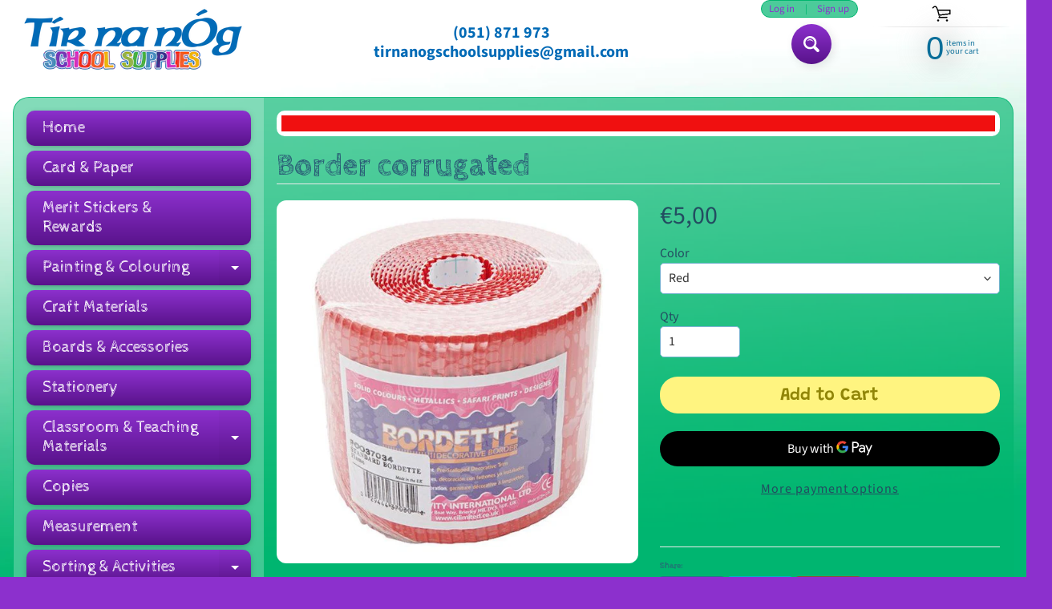

--- FILE ---
content_type: text/html; charset=utf-8
request_url: https://tirnanogschoolsupplies.ie/products/bordette
body_size: 24457
content:
<!DOCTYPE html>
<html class="no-js" lang="en">
<head>
  
  <!-- Global site tag (gtag.js) - Google Analytics -->
<script async src="https://www.googletagmanager.com/gtag/js?id=G-NCRE6N0B02"></script>
<script>
  window.dataLayer = window.dataLayer || [];
  function gtag(){dataLayer.push(arguments);}
  gtag('js', new Date());

  gtag('config', 'G-NCRE6N0B02');
</script>
  
  <meta name="facebook-domain-verification" content="jdmkoct7u4w07ca56pa9orgasa6l3x" />
  
<meta charset="utf-8" />
<meta http-equiv="X-UA-Compatible" content="IE=edge" />  
<meta name="viewport" content="width=device-width, initial-scale=1.0, height=device-height, minimum-scale=1.0, user-scalable=0"> 
 

  <link rel="shortcut icon" href="//tirnanogschoolsupplies.ie/cdn/shop/files/favicon_32x32.png?v=1614300811" type="image/png">

  

  <link rel="apple-touch-icon" href="//tirnanogschoolsupplies.ie/cdn/shop/files/favicon_152x152.png?v=1614300811" type="image/png">
 


    <title>Border corrugated | Tír na nÓg School Supplies</title> 





	<meta name="description" content="Available in a range of colours." />


<link rel="canonical" href="https://tirnanogschoolsupplies.ie/products/bordette" /> 
<!-- /snippets/social-meta-tags.liquid -->
<meta property="og:site_name" content="Tír na nÓg School Supplies">
<meta property="og:url" content="https://tirnanogschoolsupplies.ie/products/bordette">
<meta property="og:title" content="Border corrugated">
<meta property="og:type" content="product">
<meta property="og:description" content="Available in a range of colours.">

  <meta property="og:price:amount" content="5,00">
  <meta property="og:price:currency" content="EUR">

<meta property="og:image" content="http://tirnanogschoolsupplies.ie/cdn/shop/products/4D182758-11B3-4B1A-9359-AEED66A0C584_1200x1200.jpg?v=1600872701"><meta property="og:image" content="http://tirnanogschoolsupplies.ie/cdn/shop/products/5B2CEC9D-98E1-4047-9236-B4A1C9F52973_1200x1200.jpg?v=1600872701"><meta property="og:image" content="http://tirnanogschoolsupplies.ie/cdn/shop/products/A5869836-2C74-4D5C-BC7A-BA2DACB05A8B_1200x1200.jpg?v=1600872720">
<meta property="og:image:secure_url" content="https://tirnanogschoolsupplies.ie/cdn/shop/products/4D182758-11B3-4B1A-9359-AEED66A0C584_1200x1200.jpg?v=1600872701"><meta property="og:image:secure_url" content="https://tirnanogschoolsupplies.ie/cdn/shop/products/5B2CEC9D-98E1-4047-9236-B4A1C9F52973_1200x1200.jpg?v=1600872701"><meta property="og:image:secure_url" content="https://tirnanogschoolsupplies.ie/cdn/shop/products/A5869836-2C74-4D5C-BC7A-BA2DACB05A8B_1200x1200.jpg?v=1600872720">


<meta name="twitter:card" content="summary_large_image">
<meta name="twitter:title" content="Border corrugated">
<meta name="twitter:description" content="Available in a range of colours.">

<link href="//tirnanogschoolsupplies.ie/cdn/shop/t/3/assets/styles.css?v=167034943872032541031759417627" rel="stylesheet" type="text/css" media="all" />  

<script>
  window.Sunrise = window.Sunrise || {};
  Sunrise.strings = {
    add_to_cart: "Add to Cart",
    sold_out: "Out of stock",
    unavailable: "Unavailable",
    money_format_json: "€{{amount_with_comma_separator}}",
    money_format: "€{{amount_with_comma_separator}}",
    money_with_currency_format_json: "€{{amount_with_comma_separator}} EUR",
    money_with_currency_format: "€{{amount_with_comma_separator}} EUR",
    shop_currency: "EUR",
    locale: "en",
    locale_json: "en",
    customer_accounts_enabled: true,
    customer_logged_in: false,
    addressError: "Error looking up that address",
    addressNoResults: "No results for that address",
    addressQueryLimit: "You have exceeded the Google API usage limit. Consider upgrading to a \u003ca href=\"https:\/\/developers.google.com\/maps\/premium\/usage-limits\"\u003ePremium Plan\u003c\/a\u003e.",
    authError: "There was a problem authenticating your Google Maps account.",
    loading: "Loading",
    one_result_found: "1 result found",
    number_of_results_found: "[results_count] results found",
    number_of_results: "[result_number] of [results_count]"
  };
  window.theme = {
    info: {
      name: "Sunrise"
    },
    settings: {
      predictiveSearchEnabled: true,
      predictiveSearchShowPrice: false,
      predictiveSearchShowVendor: false,
      predictiveSearchType: "products"
    }
  };
  window.routes = {
    rootUrl: "\/",
    searchUrl: "\/search"
  };
</script><script src="//tirnanogschoolsupplies.ie/cdn/shop/t/3/assets/lazysizes.js?v=11224823923325787921599996272" async="async"></script>
<script src="//tirnanogschoolsupplies.ie/cdn/shop/t/3/assets/vendor.js?v=150847571458054499851599996268" type="text/javascript"></script> 
<script src="//tirnanogschoolsupplies.ie/cdn/shop/t/3/assets/theme.js?v=109559033927394101141599996281" type="text/javascript"></script> 

<script>window.performance && window.performance.mark && window.performance.mark('shopify.content_for_header.start');</script><meta id="shopify-digital-wallet" name="shopify-digital-wallet" content="/47751200932/digital_wallets/dialog">
<meta name="shopify-checkout-api-token" content="7c4b246eccf1197fadcd1ab4091f60dc">
<link rel="alternate" type="application/json+oembed" href="https://tirnanogschoolsupplies.ie/products/bordette.oembed">
<script async="async" src="/checkouts/internal/preloads.js?locale=en-IE"></script>
<script id="apple-pay-shop-capabilities" type="application/json">{"shopId":47751200932,"countryCode":"IE","currencyCode":"EUR","merchantCapabilities":["supports3DS"],"merchantId":"gid:\/\/shopify\/Shop\/47751200932","merchantName":"Tír na nÓg School Supplies","requiredBillingContactFields":["postalAddress","email","phone"],"requiredShippingContactFields":["postalAddress","email","phone"],"shippingType":"shipping","supportedNetworks":["visa","maestro","masterCard","amex"],"total":{"type":"pending","label":"Tír na nÓg School Supplies","amount":"1.00"},"shopifyPaymentsEnabled":true,"supportsSubscriptions":true}</script>
<script id="shopify-features" type="application/json">{"accessToken":"7c4b246eccf1197fadcd1ab4091f60dc","betas":["rich-media-storefront-analytics"],"domain":"tirnanogschoolsupplies.ie","predictiveSearch":true,"shopId":47751200932,"locale":"en"}</script>
<script>var Shopify = Shopify || {};
Shopify.shop = "tir-na-nog-school-supplies.myshopify.com";
Shopify.locale = "en";
Shopify.currency = {"active":"EUR","rate":"1.0"};
Shopify.country = "IE";
Shopify.theme = {"name":"Sunrise","id":111322693796,"schema_name":"Sunrise","schema_version":"8.05.02","theme_store_id":57,"role":"main"};
Shopify.theme.handle = "null";
Shopify.theme.style = {"id":null,"handle":null};
Shopify.cdnHost = "tirnanogschoolsupplies.ie/cdn";
Shopify.routes = Shopify.routes || {};
Shopify.routes.root = "/";</script>
<script type="module">!function(o){(o.Shopify=o.Shopify||{}).modules=!0}(window);</script>
<script>!function(o){function n(){var o=[];function n(){o.push(Array.prototype.slice.apply(arguments))}return n.q=o,n}var t=o.Shopify=o.Shopify||{};t.loadFeatures=n(),t.autoloadFeatures=n()}(window);</script>
<script id="shop-js-analytics" type="application/json">{"pageType":"product"}</script>
<script defer="defer" async type="module" src="//tirnanogschoolsupplies.ie/cdn/shopifycloud/shop-js/modules/v2/client.init-shop-cart-sync_C5BV16lS.en.esm.js"></script>
<script defer="defer" async type="module" src="//tirnanogschoolsupplies.ie/cdn/shopifycloud/shop-js/modules/v2/chunk.common_CygWptCX.esm.js"></script>
<script type="module">
  await import("//tirnanogschoolsupplies.ie/cdn/shopifycloud/shop-js/modules/v2/client.init-shop-cart-sync_C5BV16lS.en.esm.js");
await import("//tirnanogschoolsupplies.ie/cdn/shopifycloud/shop-js/modules/v2/chunk.common_CygWptCX.esm.js");

  window.Shopify.SignInWithShop?.initShopCartSync?.({"fedCMEnabled":true,"windoidEnabled":true});

</script>
<script id="__st">var __st={"a":47751200932,"offset":0,"reqid":"18cc990c-0156-45e8-8ccc-39872c2b7f31-1768851736","pageurl":"tirnanogschoolsupplies.ie\/products\/bordette","u":"cc45d7992c5d","p":"product","rtyp":"product","rid":5709422690468};</script>
<script>window.ShopifyPaypalV4VisibilityTracking = true;</script>
<script id="captcha-bootstrap">!function(){'use strict';const t='contact',e='account',n='new_comment',o=[[t,t],['blogs',n],['comments',n],[t,'customer']],c=[[e,'customer_login'],[e,'guest_login'],[e,'recover_customer_password'],[e,'create_customer']],r=t=>t.map((([t,e])=>`form[action*='/${t}']:not([data-nocaptcha='true']) input[name='form_type'][value='${e}']`)).join(','),a=t=>()=>t?[...document.querySelectorAll(t)].map((t=>t.form)):[];function s(){const t=[...o],e=r(t);return a(e)}const i='password',u='form_key',d=['recaptcha-v3-token','g-recaptcha-response','h-captcha-response',i],f=()=>{try{return window.sessionStorage}catch{return}},m='__shopify_v',_=t=>t.elements[u];function p(t,e,n=!1){try{const o=window.sessionStorage,c=JSON.parse(o.getItem(e)),{data:r}=function(t){const{data:e,action:n}=t;return t[m]||n?{data:e,action:n}:{data:t,action:n}}(c);for(const[e,n]of Object.entries(r))t.elements[e]&&(t.elements[e].value=n);n&&o.removeItem(e)}catch(o){console.error('form repopulation failed',{error:o})}}const l='form_type',E='cptcha';function T(t){t.dataset[E]=!0}const w=window,h=w.document,L='Shopify',v='ce_forms',y='captcha';let A=!1;((t,e)=>{const n=(g='f06e6c50-85a8-45c8-87d0-21a2b65856fe',I='https://cdn.shopify.com/shopifycloud/storefront-forms-hcaptcha/ce_storefront_forms_captcha_hcaptcha.v1.5.2.iife.js',D={infoText:'Protected by hCaptcha',privacyText:'Privacy',termsText:'Terms'},(t,e,n)=>{const o=w[L][v],c=o.bindForm;if(c)return c(t,g,e,D).then(n);var r;o.q.push([[t,g,e,D],n]),r=I,A||(h.body.append(Object.assign(h.createElement('script'),{id:'captcha-provider',async:!0,src:r})),A=!0)});var g,I,D;w[L]=w[L]||{},w[L][v]=w[L][v]||{},w[L][v].q=[],w[L][y]=w[L][y]||{},w[L][y].protect=function(t,e){n(t,void 0,e),T(t)},Object.freeze(w[L][y]),function(t,e,n,w,h,L){const[v,y,A,g]=function(t,e,n){const i=e?o:[],u=t?c:[],d=[...i,...u],f=r(d),m=r(i),_=r(d.filter((([t,e])=>n.includes(e))));return[a(f),a(m),a(_),s()]}(w,h,L),I=t=>{const e=t.target;return e instanceof HTMLFormElement?e:e&&e.form},D=t=>v().includes(t);t.addEventListener('submit',(t=>{const e=I(t);if(!e)return;const n=D(e)&&!e.dataset.hcaptchaBound&&!e.dataset.recaptchaBound,o=_(e),c=g().includes(e)&&(!o||!o.value);(n||c)&&t.preventDefault(),c&&!n&&(function(t){try{if(!f())return;!function(t){const e=f();if(!e)return;const n=_(t);if(!n)return;const o=n.value;o&&e.removeItem(o)}(t);const e=Array.from(Array(32),(()=>Math.random().toString(36)[2])).join('');!function(t,e){_(t)||t.append(Object.assign(document.createElement('input'),{type:'hidden',name:u})),t.elements[u].value=e}(t,e),function(t,e){const n=f();if(!n)return;const o=[...t.querySelectorAll(`input[type='${i}']`)].map((({name:t})=>t)),c=[...d,...o],r={};for(const[a,s]of new FormData(t).entries())c.includes(a)||(r[a]=s);n.setItem(e,JSON.stringify({[m]:1,action:t.action,data:r}))}(t,e)}catch(e){console.error('failed to persist form',e)}}(e),e.submit())}));const S=(t,e)=>{t&&!t.dataset[E]&&(n(t,e.some((e=>e===t))),T(t))};for(const o of['focusin','change'])t.addEventListener(o,(t=>{const e=I(t);D(e)&&S(e,y())}));const B=e.get('form_key'),M=e.get(l),P=B&&M;t.addEventListener('DOMContentLoaded',(()=>{const t=y();if(P)for(const e of t)e.elements[l].value===M&&p(e,B);[...new Set([...A(),...v().filter((t=>'true'===t.dataset.shopifyCaptcha))])].forEach((e=>S(e,t)))}))}(h,new URLSearchParams(w.location.search),n,t,e,['guest_login'])})(!0,!0)}();</script>
<script integrity="sha256-4kQ18oKyAcykRKYeNunJcIwy7WH5gtpwJnB7kiuLZ1E=" data-source-attribution="shopify.loadfeatures" defer="defer" src="//tirnanogschoolsupplies.ie/cdn/shopifycloud/storefront/assets/storefront/load_feature-a0a9edcb.js" crossorigin="anonymous"></script>
<script data-source-attribution="shopify.dynamic_checkout.dynamic.init">var Shopify=Shopify||{};Shopify.PaymentButton=Shopify.PaymentButton||{isStorefrontPortableWallets:!0,init:function(){window.Shopify.PaymentButton.init=function(){};var t=document.createElement("script");t.src="https://tirnanogschoolsupplies.ie/cdn/shopifycloud/portable-wallets/latest/portable-wallets.en.js",t.type="module",document.head.appendChild(t)}};
</script>
<script data-source-attribution="shopify.dynamic_checkout.buyer_consent">
  function portableWalletsHideBuyerConsent(e){var t=document.getElementById("shopify-buyer-consent"),n=document.getElementById("shopify-subscription-policy-button");t&&n&&(t.classList.add("hidden"),t.setAttribute("aria-hidden","true"),n.removeEventListener("click",e))}function portableWalletsShowBuyerConsent(e){var t=document.getElementById("shopify-buyer-consent"),n=document.getElementById("shopify-subscription-policy-button");t&&n&&(t.classList.remove("hidden"),t.removeAttribute("aria-hidden"),n.addEventListener("click",e))}window.Shopify?.PaymentButton&&(window.Shopify.PaymentButton.hideBuyerConsent=portableWalletsHideBuyerConsent,window.Shopify.PaymentButton.showBuyerConsent=portableWalletsShowBuyerConsent);
</script>
<script>
  function portableWalletsCleanup(e){e&&e.src&&console.error("Failed to load portable wallets script "+e.src);var t=document.querySelectorAll("shopify-accelerated-checkout .shopify-payment-button__skeleton, shopify-accelerated-checkout-cart .wallet-cart-button__skeleton"),e=document.getElementById("shopify-buyer-consent");for(let e=0;e<t.length;e++)t[e].remove();e&&e.remove()}function portableWalletsNotLoadedAsModule(e){e instanceof ErrorEvent&&"string"==typeof e.message&&e.message.includes("import.meta")&&"string"==typeof e.filename&&e.filename.includes("portable-wallets")&&(window.removeEventListener("error",portableWalletsNotLoadedAsModule),window.Shopify.PaymentButton.failedToLoad=e,"loading"===document.readyState?document.addEventListener("DOMContentLoaded",window.Shopify.PaymentButton.init):window.Shopify.PaymentButton.init())}window.addEventListener("error",portableWalletsNotLoadedAsModule);
</script>

<script type="module" src="https://tirnanogschoolsupplies.ie/cdn/shopifycloud/portable-wallets/latest/portable-wallets.en.js" onError="portableWalletsCleanup(this)" crossorigin="anonymous"></script>
<script nomodule>
  document.addEventListener("DOMContentLoaded", portableWalletsCleanup);
</script>

<script id='scb4127' type='text/javascript' async='' src='https://tirnanogschoolsupplies.ie/cdn/shopifycloud/privacy-banner/storefront-banner.js'></script><link id="shopify-accelerated-checkout-styles" rel="stylesheet" media="screen" href="https://tirnanogschoolsupplies.ie/cdn/shopifycloud/portable-wallets/latest/accelerated-checkout-backwards-compat.css" crossorigin="anonymous">
<style id="shopify-accelerated-checkout-cart">
        #shopify-buyer-consent {
  margin-top: 1em;
  display: inline-block;
  width: 100%;
}

#shopify-buyer-consent.hidden {
  display: none;
}

#shopify-subscription-policy-button {
  background: none;
  border: none;
  padding: 0;
  text-decoration: underline;
  font-size: inherit;
  cursor: pointer;
}

#shopify-subscription-policy-button::before {
  box-shadow: none;
}

      </style>
<script id="sections-script" data-sections="product-recommendations" defer="defer" src="//tirnanogschoolsupplies.ie/cdn/shop/t/3/compiled_assets/scripts.js?v=296"></script>
<script>window.performance && window.performance.mark && window.performance.mark('shopify.content_for_header.end');</script>
<link href="https://monorail-edge.shopifysvc.com" rel="dns-prefetch">
<script>(function(){if ("sendBeacon" in navigator && "performance" in window) {try {var session_token_from_headers = performance.getEntriesByType('navigation')[0].serverTiming.find(x => x.name == '_s').description;} catch {var session_token_from_headers = undefined;}var session_cookie_matches = document.cookie.match(/_shopify_s=([^;]*)/);var session_token_from_cookie = session_cookie_matches && session_cookie_matches.length === 2 ? session_cookie_matches[1] : "";var session_token = session_token_from_headers || session_token_from_cookie || "";function handle_abandonment_event(e) {var entries = performance.getEntries().filter(function(entry) {return /monorail-edge.shopifysvc.com/.test(entry.name);});if (!window.abandonment_tracked && entries.length === 0) {window.abandonment_tracked = true;var currentMs = Date.now();var navigation_start = performance.timing.navigationStart;var payload = {shop_id: 47751200932,url: window.location.href,navigation_start,duration: currentMs - navigation_start,session_token,page_type: "product"};window.navigator.sendBeacon("https://monorail-edge.shopifysvc.com/v1/produce", JSON.stringify({schema_id: "online_store_buyer_site_abandonment/1.1",payload: payload,metadata: {event_created_at_ms: currentMs,event_sent_at_ms: currentMs}}));}}window.addEventListener('pagehide', handle_abandonment_event);}}());</script>
<script id="web-pixels-manager-setup">(function e(e,d,r,n,o){if(void 0===o&&(o={}),!Boolean(null===(a=null===(i=window.Shopify)||void 0===i?void 0:i.analytics)||void 0===a?void 0:a.replayQueue)){var i,a;window.Shopify=window.Shopify||{};var t=window.Shopify;t.analytics=t.analytics||{};var s=t.analytics;s.replayQueue=[],s.publish=function(e,d,r){return s.replayQueue.push([e,d,r]),!0};try{self.performance.mark("wpm:start")}catch(e){}var l=function(){var e={modern:/Edge?\/(1{2}[4-9]|1[2-9]\d|[2-9]\d{2}|\d{4,})\.\d+(\.\d+|)|Firefox\/(1{2}[4-9]|1[2-9]\d|[2-9]\d{2}|\d{4,})\.\d+(\.\d+|)|Chrom(ium|e)\/(9{2}|\d{3,})\.\d+(\.\d+|)|(Maci|X1{2}).+ Version\/(15\.\d+|(1[6-9]|[2-9]\d|\d{3,})\.\d+)([,.]\d+|)( \(\w+\)|)( Mobile\/\w+|) Safari\/|Chrome.+OPR\/(9{2}|\d{3,})\.\d+\.\d+|(CPU[ +]OS|iPhone[ +]OS|CPU[ +]iPhone|CPU IPhone OS|CPU iPad OS)[ +]+(15[._]\d+|(1[6-9]|[2-9]\d|\d{3,})[._]\d+)([._]\d+|)|Android:?[ /-](13[3-9]|1[4-9]\d|[2-9]\d{2}|\d{4,})(\.\d+|)(\.\d+|)|Android.+Firefox\/(13[5-9]|1[4-9]\d|[2-9]\d{2}|\d{4,})\.\d+(\.\d+|)|Android.+Chrom(ium|e)\/(13[3-9]|1[4-9]\d|[2-9]\d{2}|\d{4,})\.\d+(\.\d+|)|SamsungBrowser\/([2-9]\d|\d{3,})\.\d+/,legacy:/Edge?\/(1[6-9]|[2-9]\d|\d{3,})\.\d+(\.\d+|)|Firefox\/(5[4-9]|[6-9]\d|\d{3,})\.\d+(\.\d+|)|Chrom(ium|e)\/(5[1-9]|[6-9]\d|\d{3,})\.\d+(\.\d+|)([\d.]+$|.*Safari\/(?![\d.]+ Edge\/[\d.]+$))|(Maci|X1{2}).+ Version\/(10\.\d+|(1[1-9]|[2-9]\d|\d{3,})\.\d+)([,.]\d+|)( \(\w+\)|)( Mobile\/\w+|) Safari\/|Chrome.+OPR\/(3[89]|[4-9]\d|\d{3,})\.\d+\.\d+|(CPU[ +]OS|iPhone[ +]OS|CPU[ +]iPhone|CPU IPhone OS|CPU iPad OS)[ +]+(10[._]\d+|(1[1-9]|[2-9]\d|\d{3,})[._]\d+)([._]\d+|)|Android:?[ /-](13[3-9]|1[4-9]\d|[2-9]\d{2}|\d{4,})(\.\d+|)(\.\d+|)|Mobile Safari.+OPR\/([89]\d|\d{3,})\.\d+\.\d+|Android.+Firefox\/(13[5-9]|1[4-9]\d|[2-9]\d{2}|\d{4,})\.\d+(\.\d+|)|Android.+Chrom(ium|e)\/(13[3-9]|1[4-9]\d|[2-9]\d{2}|\d{4,})\.\d+(\.\d+|)|Android.+(UC? ?Browser|UCWEB|U3)[ /]?(15\.([5-9]|\d{2,})|(1[6-9]|[2-9]\d|\d{3,})\.\d+)\.\d+|SamsungBrowser\/(5\.\d+|([6-9]|\d{2,})\.\d+)|Android.+MQ{2}Browser\/(14(\.(9|\d{2,})|)|(1[5-9]|[2-9]\d|\d{3,})(\.\d+|))(\.\d+|)|K[Aa][Ii]OS\/(3\.\d+|([4-9]|\d{2,})\.\d+)(\.\d+|)/},d=e.modern,r=e.legacy,n=navigator.userAgent;return n.match(d)?"modern":n.match(r)?"legacy":"unknown"}(),u="modern"===l?"modern":"legacy",c=(null!=n?n:{modern:"",legacy:""})[u],f=function(e){return[e.baseUrl,"/wpm","/b",e.hashVersion,"modern"===e.buildTarget?"m":"l",".js"].join("")}({baseUrl:d,hashVersion:r,buildTarget:u}),m=function(e){var d=e.version,r=e.bundleTarget,n=e.surface,o=e.pageUrl,i=e.monorailEndpoint;return{emit:function(e){var a=e.status,t=e.errorMsg,s=(new Date).getTime(),l=JSON.stringify({metadata:{event_sent_at_ms:s},events:[{schema_id:"web_pixels_manager_load/3.1",payload:{version:d,bundle_target:r,page_url:o,status:a,surface:n,error_msg:t},metadata:{event_created_at_ms:s}}]});if(!i)return console&&console.warn&&console.warn("[Web Pixels Manager] No Monorail endpoint provided, skipping logging."),!1;try{return self.navigator.sendBeacon.bind(self.navigator)(i,l)}catch(e){}var u=new XMLHttpRequest;try{return u.open("POST",i,!0),u.setRequestHeader("Content-Type","text/plain"),u.send(l),!0}catch(e){return console&&console.warn&&console.warn("[Web Pixels Manager] Got an unhandled error while logging to Monorail."),!1}}}}({version:r,bundleTarget:l,surface:e.surface,pageUrl:self.location.href,monorailEndpoint:e.monorailEndpoint});try{o.browserTarget=l,function(e){var d=e.src,r=e.async,n=void 0===r||r,o=e.onload,i=e.onerror,a=e.sri,t=e.scriptDataAttributes,s=void 0===t?{}:t,l=document.createElement("script"),u=document.querySelector("head"),c=document.querySelector("body");if(l.async=n,l.src=d,a&&(l.integrity=a,l.crossOrigin="anonymous"),s)for(var f in s)if(Object.prototype.hasOwnProperty.call(s,f))try{l.dataset[f]=s[f]}catch(e){}if(o&&l.addEventListener("load",o),i&&l.addEventListener("error",i),u)u.appendChild(l);else{if(!c)throw new Error("Did not find a head or body element to append the script");c.appendChild(l)}}({src:f,async:!0,onload:function(){if(!function(){var e,d;return Boolean(null===(d=null===(e=window.Shopify)||void 0===e?void 0:e.analytics)||void 0===d?void 0:d.initialized)}()){var d=window.webPixelsManager.init(e)||void 0;if(d){var r=window.Shopify.analytics;r.replayQueue.forEach((function(e){var r=e[0],n=e[1],o=e[2];d.publishCustomEvent(r,n,o)})),r.replayQueue=[],r.publish=d.publishCustomEvent,r.visitor=d.visitor,r.initialized=!0}}},onerror:function(){return m.emit({status:"failed",errorMsg:"".concat(f," has failed to load")})},sri:function(e){var d=/^sha384-[A-Za-z0-9+/=]+$/;return"string"==typeof e&&d.test(e)}(c)?c:"",scriptDataAttributes:o}),m.emit({status:"loading"})}catch(e){m.emit({status:"failed",errorMsg:(null==e?void 0:e.message)||"Unknown error"})}}})({shopId: 47751200932,storefrontBaseUrl: "https://tirnanogschoolsupplies.ie",extensionsBaseUrl: "https://extensions.shopifycdn.com/cdn/shopifycloud/web-pixels-manager",monorailEndpoint: "https://monorail-edge.shopifysvc.com/unstable/produce_batch",surface: "storefront-renderer",enabledBetaFlags: ["2dca8a86"],webPixelsConfigList: [{"id":"435683676","configuration":"{\"pixel_id\":\"677627499612914\",\"pixel_type\":\"facebook_pixel\",\"metaapp_system_user_token\":\"-\"}","eventPayloadVersion":"v1","runtimeContext":"OPEN","scriptVersion":"ca16bc87fe92b6042fbaa3acc2fbdaa6","type":"APP","apiClientId":2329312,"privacyPurposes":["ANALYTICS","MARKETING","SALE_OF_DATA"],"dataSharingAdjustments":{"protectedCustomerApprovalScopes":["read_customer_address","read_customer_email","read_customer_name","read_customer_personal_data","read_customer_phone"]}},{"id":"181272924","eventPayloadVersion":"v1","runtimeContext":"LAX","scriptVersion":"1","type":"CUSTOM","privacyPurposes":["ANALYTICS"],"name":"Google Analytics tag (migrated)"},{"id":"shopify-app-pixel","configuration":"{}","eventPayloadVersion":"v1","runtimeContext":"STRICT","scriptVersion":"0450","apiClientId":"shopify-pixel","type":"APP","privacyPurposes":["ANALYTICS","MARKETING"]},{"id":"shopify-custom-pixel","eventPayloadVersion":"v1","runtimeContext":"LAX","scriptVersion":"0450","apiClientId":"shopify-pixel","type":"CUSTOM","privacyPurposes":["ANALYTICS","MARKETING"]}],isMerchantRequest: false,initData: {"shop":{"name":"Tír na nÓg School Supplies","paymentSettings":{"currencyCode":"EUR"},"myshopifyDomain":"tir-na-nog-school-supplies.myshopify.com","countryCode":"IE","storefrontUrl":"https:\/\/tirnanogschoolsupplies.ie"},"customer":null,"cart":null,"checkout":null,"productVariants":[{"price":{"amount":5.0,"currencyCode":"EUR"},"product":{"title":"Border corrugated","vendor":"Tír na nÓg School Supplies","id":"5709422690468","untranslatedTitle":"Border corrugated","url":"\/products\/bordette","type":"Boards \u0026 Accessories"},"id":"36331343085732","image":{"src":"\/\/tirnanogschoolsupplies.ie\/cdn\/shop\/products\/4D182758-11B3-4B1A-9359-AEED66A0C584.jpg?v=1600872701"},"sku":"","title":"Yellow","untranslatedTitle":"Yellow"},{"price":{"amount":5.0,"currencyCode":"EUR"},"product":{"title":"Border corrugated","vendor":"Tír na nÓg School Supplies","id":"5709422690468","untranslatedTitle":"Border corrugated","url":"\/products\/bordette","type":"Boards \u0026 Accessories"},"id":"36331343118500","image":{"src":"\/\/tirnanogschoolsupplies.ie\/cdn\/shop\/products\/5B2CEC9D-98E1-4047-9236-B4A1C9F52973.jpg?v=1600872701"},"sku":"","title":"Red","untranslatedTitle":"Red"},{"price":{"amount":5.0,"currencyCode":"EUR"},"product":{"title":"Border corrugated","vendor":"Tír na nÓg School Supplies","id":"5709422690468","untranslatedTitle":"Border corrugated","url":"\/products\/bordette","type":"Boards \u0026 Accessories"},"id":"36331343151268","image":{"src":"\/\/tirnanogschoolsupplies.ie\/cdn\/shop\/products\/A5869836-2C74-4D5C-BC7A-BA2DACB05A8B.jpg?v=1600872720"},"sku":"","title":"Royal Blue","untranslatedTitle":"Royal Blue"},{"price":{"amount":5.0,"currencyCode":"EUR"},"product":{"title":"Border corrugated","vendor":"Tír na nÓg School Supplies","id":"5709422690468","untranslatedTitle":"Border corrugated","url":"\/products\/bordette","type":"Boards \u0026 Accessories"},"id":"36331343184036","image":{"src":"\/\/tirnanogschoolsupplies.ie\/cdn\/shop\/products\/E32B96F9-4F10-4219-9EAB-0326AA3923EE.jpg?v=1600872747"},"sku":"","title":"Orange","untranslatedTitle":"Orange"},{"price":{"amount":5.0,"currencyCode":"EUR"},"product":{"title":"Border corrugated","vendor":"Tír na nÓg School Supplies","id":"5709422690468","untranslatedTitle":"Border corrugated","url":"\/products\/bordette","type":"Boards \u0026 Accessories"},"id":"36331343216804","image":{"src":"\/\/tirnanogschoolsupplies.ie\/cdn\/shop\/products\/6C009E06-9F9D-4A73-B92D-BECA402BB35C.jpg?v=1600872772"},"sku":"","title":"Purple","untranslatedTitle":"Purple"}],"purchasingCompany":null},},"https://tirnanogschoolsupplies.ie/cdn","fcfee988w5aeb613cpc8e4bc33m6693e112",{"modern":"","legacy":""},{"shopId":"47751200932","storefrontBaseUrl":"https:\/\/tirnanogschoolsupplies.ie","extensionBaseUrl":"https:\/\/extensions.shopifycdn.com\/cdn\/shopifycloud\/web-pixels-manager","surface":"storefront-renderer","enabledBetaFlags":"[\"2dca8a86\"]","isMerchantRequest":"false","hashVersion":"fcfee988w5aeb613cpc8e4bc33m6693e112","publish":"custom","events":"[[\"page_viewed\",{}],[\"product_viewed\",{\"productVariant\":{\"price\":{\"amount\":5.0,\"currencyCode\":\"EUR\"},\"product\":{\"title\":\"Border corrugated\",\"vendor\":\"Tír na nÓg School Supplies\",\"id\":\"5709422690468\",\"untranslatedTitle\":\"Border corrugated\",\"url\":\"\/products\/bordette\",\"type\":\"Boards \u0026 Accessories\"},\"id\":\"36331343118500\",\"image\":{\"src\":\"\/\/tirnanogschoolsupplies.ie\/cdn\/shop\/products\/5B2CEC9D-98E1-4047-9236-B4A1C9F52973.jpg?v=1600872701\"},\"sku\":\"\",\"title\":\"Red\",\"untranslatedTitle\":\"Red\"}}]]"});</script><script>
  window.ShopifyAnalytics = window.ShopifyAnalytics || {};
  window.ShopifyAnalytics.meta = window.ShopifyAnalytics.meta || {};
  window.ShopifyAnalytics.meta.currency = 'EUR';
  var meta = {"product":{"id":5709422690468,"gid":"gid:\/\/shopify\/Product\/5709422690468","vendor":"Tír na nÓg School Supplies","type":"Boards \u0026 Accessories","handle":"bordette","variants":[{"id":36331343085732,"price":500,"name":"Border corrugated - Yellow","public_title":"Yellow","sku":""},{"id":36331343118500,"price":500,"name":"Border corrugated - Red","public_title":"Red","sku":""},{"id":36331343151268,"price":500,"name":"Border corrugated - Royal Blue","public_title":"Royal Blue","sku":""},{"id":36331343184036,"price":500,"name":"Border corrugated - Orange","public_title":"Orange","sku":""},{"id":36331343216804,"price":500,"name":"Border corrugated - Purple","public_title":"Purple","sku":""}],"remote":false},"page":{"pageType":"product","resourceType":"product","resourceId":5709422690468,"requestId":"18cc990c-0156-45e8-8ccc-39872c2b7f31-1768851736"}};
  for (var attr in meta) {
    window.ShopifyAnalytics.meta[attr] = meta[attr];
  }
</script>
<script class="analytics">
  (function () {
    var customDocumentWrite = function(content) {
      var jquery = null;

      if (window.jQuery) {
        jquery = window.jQuery;
      } else if (window.Checkout && window.Checkout.$) {
        jquery = window.Checkout.$;
      }

      if (jquery) {
        jquery('body').append(content);
      }
    };

    var hasLoggedConversion = function(token) {
      if (token) {
        return document.cookie.indexOf('loggedConversion=' + token) !== -1;
      }
      return false;
    }

    var setCookieIfConversion = function(token) {
      if (token) {
        var twoMonthsFromNow = new Date(Date.now());
        twoMonthsFromNow.setMonth(twoMonthsFromNow.getMonth() + 2);

        document.cookie = 'loggedConversion=' + token + '; expires=' + twoMonthsFromNow;
      }
    }

    var trekkie = window.ShopifyAnalytics.lib = window.trekkie = window.trekkie || [];
    if (trekkie.integrations) {
      return;
    }
    trekkie.methods = [
      'identify',
      'page',
      'ready',
      'track',
      'trackForm',
      'trackLink'
    ];
    trekkie.factory = function(method) {
      return function() {
        var args = Array.prototype.slice.call(arguments);
        args.unshift(method);
        trekkie.push(args);
        return trekkie;
      };
    };
    for (var i = 0; i < trekkie.methods.length; i++) {
      var key = trekkie.methods[i];
      trekkie[key] = trekkie.factory(key);
    }
    trekkie.load = function(config) {
      trekkie.config = config || {};
      trekkie.config.initialDocumentCookie = document.cookie;
      var first = document.getElementsByTagName('script')[0];
      var script = document.createElement('script');
      script.type = 'text/javascript';
      script.onerror = function(e) {
        var scriptFallback = document.createElement('script');
        scriptFallback.type = 'text/javascript';
        scriptFallback.onerror = function(error) {
                var Monorail = {
      produce: function produce(monorailDomain, schemaId, payload) {
        var currentMs = new Date().getTime();
        var event = {
          schema_id: schemaId,
          payload: payload,
          metadata: {
            event_created_at_ms: currentMs,
            event_sent_at_ms: currentMs
          }
        };
        return Monorail.sendRequest("https://" + monorailDomain + "/v1/produce", JSON.stringify(event));
      },
      sendRequest: function sendRequest(endpointUrl, payload) {
        // Try the sendBeacon API
        if (window && window.navigator && typeof window.navigator.sendBeacon === 'function' && typeof window.Blob === 'function' && !Monorail.isIos12()) {
          var blobData = new window.Blob([payload], {
            type: 'text/plain'
          });

          if (window.navigator.sendBeacon(endpointUrl, blobData)) {
            return true;
          } // sendBeacon was not successful

        } // XHR beacon

        var xhr = new XMLHttpRequest();

        try {
          xhr.open('POST', endpointUrl);
          xhr.setRequestHeader('Content-Type', 'text/plain');
          xhr.send(payload);
        } catch (e) {
          console.log(e);
        }

        return false;
      },
      isIos12: function isIos12() {
        return window.navigator.userAgent.lastIndexOf('iPhone; CPU iPhone OS 12_') !== -1 || window.navigator.userAgent.lastIndexOf('iPad; CPU OS 12_') !== -1;
      }
    };
    Monorail.produce('monorail-edge.shopifysvc.com',
      'trekkie_storefront_load_errors/1.1',
      {shop_id: 47751200932,
      theme_id: 111322693796,
      app_name: "storefront",
      context_url: window.location.href,
      source_url: "//tirnanogschoolsupplies.ie/cdn/s/trekkie.storefront.cd680fe47e6c39ca5d5df5f0a32d569bc48c0f27.min.js"});

        };
        scriptFallback.async = true;
        scriptFallback.src = '//tirnanogschoolsupplies.ie/cdn/s/trekkie.storefront.cd680fe47e6c39ca5d5df5f0a32d569bc48c0f27.min.js';
        first.parentNode.insertBefore(scriptFallback, first);
      };
      script.async = true;
      script.src = '//tirnanogschoolsupplies.ie/cdn/s/trekkie.storefront.cd680fe47e6c39ca5d5df5f0a32d569bc48c0f27.min.js';
      first.parentNode.insertBefore(script, first);
    };
    trekkie.load(
      {"Trekkie":{"appName":"storefront","development":false,"defaultAttributes":{"shopId":47751200932,"isMerchantRequest":null,"themeId":111322693796,"themeCityHash":"13508315723313134940","contentLanguage":"en","currency":"EUR","eventMetadataId":"52c22d36-3738-4a6e-b212-19139d68bffe"},"isServerSideCookieWritingEnabled":true,"monorailRegion":"shop_domain","enabledBetaFlags":["65f19447"]},"Session Attribution":{},"S2S":{"facebookCapiEnabled":false,"source":"trekkie-storefront-renderer","apiClientId":580111}}
    );

    var loaded = false;
    trekkie.ready(function() {
      if (loaded) return;
      loaded = true;

      window.ShopifyAnalytics.lib = window.trekkie;

      var originalDocumentWrite = document.write;
      document.write = customDocumentWrite;
      try { window.ShopifyAnalytics.merchantGoogleAnalytics.call(this); } catch(error) {};
      document.write = originalDocumentWrite;

      window.ShopifyAnalytics.lib.page(null,{"pageType":"product","resourceType":"product","resourceId":5709422690468,"requestId":"18cc990c-0156-45e8-8ccc-39872c2b7f31-1768851736","shopifyEmitted":true});

      var match = window.location.pathname.match(/checkouts\/(.+)\/(thank_you|post_purchase)/)
      var token = match? match[1]: undefined;
      if (!hasLoggedConversion(token)) {
        setCookieIfConversion(token);
        window.ShopifyAnalytics.lib.track("Viewed Product",{"currency":"EUR","variantId":36331343085732,"productId":5709422690468,"productGid":"gid:\/\/shopify\/Product\/5709422690468","name":"Border corrugated - Yellow","price":"5.00","sku":"","brand":"Tír na nÓg School Supplies","variant":"Yellow","category":"Boards \u0026 Accessories","nonInteraction":true,"remote":false},undefined,undefined,{"shopifyEmitted":true});
      window.ShopifyAnalytics.lib.track("monorail:\/\/trekkie_storefront_viewed_product\/1.1",{"currency":"EUR","variantId":36331343085732,"productId":5709422690468,"productGid":"gid:\/\/shopify\/Product\/5709422690468","name":"Border corrugated - Yellow","price":"5.00","sku":"","brand":"Tír na nÓg School Supplies","variant":"Yellow","category":"Boards \u0026 Accessories","nonInteraction":true,"remote":false,"referer":"https:\/\/tirnanogschoolsupplies.ie\/products\/bordette"});
      }
    });


        var eventsListenerScript = document.createElement('script');
        eventsListenerScript.async = true;
        eventsListenerScript.src = "//tirnanogschoolsupplies.ie/cdn/shopifycloud/storefront/assets/shop_events_listener-3da45d37.js";
        document.getElementsByTagName('head')[0].appendChild(eventsListenerScript);

})();</script>
  <script>
  if (!window.ga || (window.ga && typeof window.ga !== 'function')) {
    window.ga = function ga() {
      (window.ga.q = window.ga.q || []).push(arguments);
      if (window.Shopify && window.Shopify.analytics && typeof window.Shopify.analytics.publish === 'function') {
        window.Shopify.analytics.publish("ga_stub_called", {}, {sendTo: "google_osp_migration"});
      }
      console.error("Shopify's Google Analytics stub called with:", Array.from(arguments), "\nSee https://help.shopify.com/manual/promoting-marketing/pixels/pixel-migration#google for more information.");
    };
    if (window.Shopify && window.Shopify.analytics && typeof window.Shopify.analytics.publish === 'function') {
      window.Shopify.analytics.publish("ga_stub_initialized", {}, {sendTo: "google_osp_migration"});
    }
  }
</script>
<script
  defer
  src="https://tirnanogschoolsupplies.ie/cdn/shopifycloud/perf-kit/shopify-perf-kit-3.0.4.min.js"
  data-application="storefront-renderer"
  data-shop-id="47751200932"
  data-render-region="gcp-us-east1"
  data-page-type="product"
  data-theme-instance-id="111322693796"
  data-theme-name="Sunrise"
  data-theme-version="8.05.02"
  data-monorail-region="shop_domain"
  data-resource-timing-sampling-rate="10"
  data-shs="true"
  data-shs-beacon="true"
  data-shs-export-with-fetch="true"
  data-shs-logs-sample-rate="1"
  data-shs-beacon-endpoint="https://tirnanogschoolsupplies.ie/api/collect"
></script>
</head>

<body id="product" data-curr-format="€{{amount_with_comma_separator}}" data-shop-currency="EUR">
  <div id="site-wrap">
    <header id="header" class="clearfix" role="banner">  
      <div id="shopify-section-header" class="shopify-section"><style>
#header .logo.img-logo a{max-width:300px;display:inline-block;line-height:1;vertical-align:bottom;} 
#header .logo.img-logo,#header .logo.img-logo h1{font-size:1em;}
.logo.textonly h1,.logo.textonly a{font-size:20px;line-height:1;} 
.logo.textonly a{display:inline-block;}
.top-menu a{font-size:20px;}
.logo.show-header-text{text-align:right;overflow:hidden;}
.logo.show-header-text .logo-wrap{float:left;text-align:left;width:auto;max-width:50%;}
.logo.show-header-text img{max-height:200px;}
.header-text{width:50%;max-width:50%;display:inline-block;padding:10px;text-align:right;}
.header-text p{color:#006ab6;margin:0;font-size:14px;line-height:1.2;}
.flexbox.flexwrap .logo.show-header-text,
.no-js .logo.show-header-text{display:flex;align-items:center;justify-content:center;}
.flexbox.flexwrap .logo.show-header-text .header-text,
.no-js .logo.show-header-text .header-text{max-width:100%;flex:1 1 auto;}
#header .announcement-bar{margin:0 0 1em 0;line-height:1;background:#ff7700;color:#ffffff;padding:10px;font-size:16px;width:100%;}
#header .announcement-bar a{color:#ffffff;}
@media (min-width: 30em){
.header-text p{font-size:20px;}
}
@media (max-width: 30em){
#header .announcement-bar{display:none;}
}
@media (min-width: 50em){
.header-text{text-align:center;}
.logo.textonly h1,.logo.textonly a{font-size:48px;}
.logo.textonly a{display:inline-block;padding:0.15em 0;}
}
</style>


  


<div class="site-width">
  <div class="row clearfix">
    <div class="logo show-header-text  img-logo">
        
      <div class='logo-wrap'>
      <a class="newfont" href="/" title="Tír na nÓg School Supplies">
      
        
        <img src="//tirnanogschoolsupplies.ie/cdn/shop/files/Tir-na-nOg_logo_300x.png?v=1614299365"
        srcset="//tirnanogschoolsupplies.ie/cdn/shop/files/Tir-na-nOg_logo_300x.png?v=1614299365 1x, //tirnanogschoolsupplies.ie/cdn/shop/files/Tir-na-nOg_logo_300x@2x.png?v=1614299365 2x"
        alt="Tír na nÓg School Supplies"
        itemprop="logo">
      
      </a>
      </div>  
      
        <div class="header-text text-center">
          <p><strong>(051) 871 973</strong></p>
<p><strong>tirnanogschoolsupplies@gmail.com</strong></p>
        </div>
      
    </div>

    <a id="show-search" title="Search" href="/search" class="menu-search button"><svg aria-hidden="true" focusable="false" role="presentation" xmlns="http://www.w3.org/2000/svg" width="24" height="24" viewBox="0 0 24 24"><path d="M23.111 20.058l-4.977-4.977c.965-1.52 1.523-3.322 1.523-5.251 0-5.42-4.409-9.83-9.829-9.83-5.42 0-9.828 4.41-9.828 9.83s4.408 9.83 9.829 9.83c1.834 0 3.552-.505 5.022-1.383l5.021 5.021c2.144 2.141 5.384-1.096 3.239-3.24zm-20.064-10.228c0-3.739 3.043-6.782 6.782-6.782s6.782 3.042 6.782 6.782-3.043 6.782-6.782 6.782-6.782-3.043-6.782-6.782zm2.01-1.764c1.984-4.599 8.664-4.066 9.922.749-2.534-2.974-6.993-3.294-9.922-.749z"/></svg><span class="icon-fallback-text">Search</span></a>
    
    
      <div class="login-top hide-mobile">
        
          <a href="https://shopify.com/47751200932/account?locale=en&region_country=IE">Log in</a> | <a href="https://shopify.com/47751200932/account?locale=en">Sign up</a>
                    
      </div>
               

    <div class="cart-info hide-mobile">
      <a href="/cart"><em>0</em> <span>items in your cart</span></a>
    </div>
  </div>

  
  
  

  <nav class="off-canvas-navigation show-mobile newfont js">
    <a href="#menu" class="menu-button"><svg xmlns="http://www.w3.org/2000/svg" width="24" height="24" viewBox="0 0 24 24"><path d="M24 6h-24v-4h24v4zm0 4h-24v4h24v-4zm0 8h-24v4h24v-4z"/></svg><span> Menu</span></a>         
    
      <a href="/account" class="menu-user"><svg xmlns="http://www.w3.org/2000/svg" width="24" height="24" viewBox="0 0 24 24"><path d="M20.822 18.096c-3.439-.794-6.64-1.49-5.09-4.418 4.72-8.912 1.251-13.678-3.732-13.678-5.082 0-8.464 4.949-3.732 13.678 1.597 2.945-1.725 3.641-5.09 4.418-3.073.71-3.188 2.236-3.178 4.904l.004 1h23.99l.004-.969c.012-2.688-.092-4.222-3.176-4.935z"/></svg><span> Account</span></a>        
    
    <a href="/cart" class="menu-cart"><svg xmlns="http://www.w3.org/2000/svg" width="24" height="24" viewBox="0 0 24 24"><path d="M10 19.5c0 .829-.672 1.5-1.5 1.5s-1.5-.671-1.5-1.5c0-.828.672-1.5 1.5-1.5s1.5.672 1.5 1.5zm3.5-1.5c-.828 0-1.5.671-1.5 1.5s.672 1.5 1.5 1.5 1.5-.671 1.5-1.5c0-.828-.672-1.5-1.5-1.5zm1.336-5l1.977-7h-16.813l2.938 7h11.898zm4.969-10l-3.432 12h-12.597l.839 2h13.239l3.474-12h1.929l.743-2h-4.195z"/></svg> <span> Cart</span></a>  
    <a href="/search" class="menu-search"><svg aria-hidden="true" focusable="false" role="presentation" xmlns="http://www.w3.org/2000/svg" width="24" height="24" viewBox="0 0 24 24"><path d="M23.111 20.058l-4.977-4.977c.965-1.52 1.523-3.322 1.523-5.251 0-5.42-4.409-9.83-9.829-9.83-5.42 0-9.828 4.41-9.828 9.83s4.408 9.83 9.829 9.83c1.834 0 3.552-.505 5.022-1.383l5.021 5.021c2.144 2.141 5.384-1.096 3.239-3.24zm-20.064-10.228c0-3.739 3.043-6.782 6.782-6.782s6.782 3.042 6.782 6.782-3.043 6.782-6.782 6.782-6.782-3.043-6.782-6.782zm2.01-1.764c1.984-4.599 8.664-4.066 9.922.749-2.534-2.974-6.993-3.294-9.922-.749z"/></svg></a>
  </nav> 
</div>



  <div role="dialog" aria-modal="true" aria-label="Search" class="search-form-wrap predictive-enabled" id="search-form-top" data-resultcount="0" data-translations='{"products":"Products","pages":"Pages","articles":"Articles","collections":"Collections","searchfor":"Search for"}' tabindex="-1">
    <form action="/search" method="get" class="search-form" role="search">
      <input type="hidden" name="options[prefix]" value="last" aria-hidden="true" />
      <div class="search-form-actions">
        <div class="input-field-wrap">
          <input type="text" name="q" value="" placeholder="Search" role="combobox" aria-autocomplete="list" aria-owns="search-form-top-results" aria-expanded="false" aria-label="Search" aria-haspopup="listbox" class="" autocorrect="off" autocomplete="off" autocapitalize="off" spellcheck="false" />
          <button type="reset" class="search-form-clear" aria-label="Clear search term">
            <svg aria-hidden="true" focusable="false" role="presentation" class="icon icon-close" viewBox="0 0 40 40"><path d="M23.868 20.015L39.117 4.78c1.11-1.108 1.11-2.77 0-3.877-1.109-1.108-2.773-1.108-3.882 0L19.986 16.137 4.737.904C3.628-.204 1.965-.204.856.904c-1.11 1.108-1.11 2.77 0 3.877l15.249 15.234L.855 35.248c-1.108 1.108-1.108 2.77 0 3.877.555.554 1.248.831 1.942.831s1.386-.277 1.94-.83l15.25-15.234 15.248 15.233c.555.554 1.248.831 1.941.831s1.387-.277 1.941-.83c1.11-1.109 1.11-2.77 0-3.878L23.868 20.015z" class="layer"/></svg>
          </button>
          <button type="submit" class="button search-submit" aria-label="Submit">
            <svg aria-hidden="true" focusable="false" role="presentation" xmlns="http://www.w3.org/2000/svg" width="24" height="24" viewBox="0 0 24 24"><path d="M23.111 20.058l-4.977-4.977c.965-1.52 1.523-3.322 1.523-5.251 0-5.42-4.409-9.83-9.829-9.83-5.42 0-9.828 4.41-9.828 9.83s4.408 9.83 9.829 9.83c1.834 0 3.552-.505 5.022-1.383l5.021 5.021c2.144 2.141 5.384-1.096 3.239-3.24zm-20.064-10.228c0-3.739 3.043-6.782 6.782-6.782s6.782 3.042 6.782 6.782-3.043 6.782-6.782 6.782-6.782-3.043-6.782-6.782zm2.01-1.764c1.984-4.599 8.664-4.066 9.922.749-2.534-2.974-6.993-3.294-9.922-.749z"/></svg>
          </button>
        </div>
        <button type="button" class="search-bar-close" aria-label="Close">
           Close
        </button>
      </div>
      <div class="predictive-search-wrapper predictive-search-wrapper-top"></div>
    </form>
  </div>



<script type="application/ld+json">
{
  "@context": "http://schema.org",
  "@type": "Organization",
  "name": "Tír na nÓg School Supplies",
  
    
    "logo": "https:\/\/tirnanogschoolsupplies.ie\/cdn\/shop\/files\/Tir-na-nOg_logo_300x.png?v=1614299365",
  
  "sameAs": [
    "https:\/\/twitter.com\/shopify",
    "https:\/\/www.facebook.com\/shopify",
    "https:\/\/www.pinterest.com\/shopify",
    "https:\/\/instagram.com\/shopify",
    "",
    "",
    "",
    "",
    ""
  ],
  "url": "https:\/\/tirnanogschoolsupplies.ie"
}
</script>


</div>
    </header>

    <div class="site-width">
      <div id="content">
        <div id="shopify-section-sidebar" class="shopify-section">
<style>
  #side-menu a.newfont{font-size:20px;}
</style>
<section role="complementary" id="sidebar" data-menuchosen="main-menu" data-section-id="sidebar" data-section-type="sidebar" data-keep-open="true">
  <nav id="menu" role="navigation" aria-label="Side menu">         

    <ul id="side-menu">
      
      
      
        <div class="original-menu">
            
              <li class="">
                <a class="newfont" href="/">Home</a>
                
              </li> 
            
              <li class="">
                <a class="newfont" href="/collections/card-paper">Card &amp; Paper</a>
                
              </li> 
            
              <li class="">
                <a class="newfont" href="/collections/merit-stickers-rewards">Merit Stickers &amp; Rewards</a>
                
              </li> 
            
              <li class="has-sub level-1 original-li">
                <a class="newfont top-link" href="/collections/painting-colouring">Painting &amp; Colouring<button class="dropdown-toggle" aria-haspopup="true" aria-expanded="false"><span class="screen-reader-text">Expand child menu</span></button></a>
                
                  <ul class="animated">
                    
                      <li class="">
                        <a class="" href="/collections/paint">Paint</a>
                        
                      </li>
                    
                      <li class="">
                        <a class="" href="/collections/painting-accessories">Painting Accessories</a>
                        
                      </li>
                    
                      <li class="">
                        <a class="" href="/collections/colouring">Colouring</a>
                        
                      </li>
                    
                  </ul>
                
              </li> 
            
              <li class="">
                <a class="newfont" href="/collections/craft-materials">Craft Materials</a>
                
              </li> 
            
              <li class="">
                <a class="newfont" href="/collections/boards-accessories">Boards &amp; Accessories</a>
                
              </li> 
            
              <li class="">
                <a class="newfont" href="/collections/stationery">Stationery</a>
                
              </li> 
            
              <li class="has-sub level-1 original-li">
                <a class="newfont top-link" href="/collections/classroom-teaching-materials">Classroom &amp; Teaching Materials<button class="dropdown-toggle" aria-haspopup="true" aria-expanded="false"><span class="screen-reader-text">Expand child menu</span></button></a>
                
                  <ul class="animated">
                    
                      <li class="">
                        <a class="" href="/collections/maths">Maths</a>
                        
                      </li>
                    
                      <li class="">
                        <a class="" href="/collections/money">Money</a>
                        
                      </li>
                    
                      <li class="">
                        <a class="" href="/collections/time">Time</a>
                        
                      </li>
                    
                      <li class="">
                        <a class="" href="/collections/cds">CDs</a>
                        
                      </li>
                    
                      <li class="">
                        <a class="" href="/collections/wall-charts">Wall Charts</a>
                        
                      </li>
                    
                      <li class="">
                        <a class="" href="/collections/language">Language</a>
                        
                      </li>
                    
                  </ul>
                
              </li> 
            
              <li class="">
                <a class="newfont" href="/collections/copies">Copies</a>
                
              </li> 
            
              <li class="">
                <a class="newfont" href="/collections/measurement">Measurement</a>
                
              </li> 
            
              <li class="has-sub level-1 original-li">
                <a class="newfont top-link" href="/collections/sorting-activities">Sorting &amp; Activities<button class="dropdown-toggle" aria-haspopup="true" aria-expanded="false"><span class="screen-reader-text">Expand child menu</span></button></a>
                
                  <ul class="animated">
                    
                      <li class="">
                        <a class="" href="/collections/puzzles">Puzzles</a>
                        
                      </li>
                    
                      <li class="">
                        <a class="" href="/collections/games">Games</a>
                        
                      </li>
                    
                      <li class="">
                        <a class="" href="/collections/sorting">Sorting</a>
                        
                      </li>
                    
                      <li class="">
                        <a class="" href="/collections/activities">Activities</a>
                        
                      </li>
                    
                  </ul>
                
              </li> 
            
        </div>
      
      <div class='side-menu-mobile hide show-mobile'></div>   

             

    

    </ul>         
  </nav>

  

   

   <aside class="top-sellers">
      <h3>SPECIAL OFFERS</h3>
      <ul>
        
          
            <li>
              <a href="/products/laminating-pouches" title="Laminating Pouches">
                
                 <span class="small-thumb">
                  <img class="lazyload blur-up js" data-src="//tirnanogschoolsupplies.ie/cdn/shop/products/A4laminatingpouches_60x60@2x.jpg?v=1600260934" alt="Laminating Pouches" />
                  <noscript>
                <img class="thumb-image" src="//tirnanogschoolsupplies.ie/cdn/shop/products/A4laminatingpouches_60x60@2x.jpg?v=1600260934" alt="" />
              </noscript>
                </span>
                <span class="top-title">
                  Laminating Pouches
                  <i>
                    
                      
                        <small>from</small> <span class=price-money>€9,95</span>
                      
                                
                  </i>
                </span>
              </a>
            </li>
          
            <li>
              <a href="/products/gluestick" title="Gluestick/pritt-stick">
                
                 <span class="small-thumb">
                  <img class="lazyload blur-up js" data-src="//tirnanogschoolsupplies.ie/cdn/shop/products/Gluestick_60x60@2x.jpg?v=1600192146" alt="Gluestick/pritt-stick" />
                  <noscript>
                <img class="thumb-image" src="//tirnanogschoolsupplies.ie/cdn/shop/products/Gluestick_60x60@2x.jpg?v=1600192146" alt="" />
              </noscript>
                </span>
                <span class="top-title">
                  Gluestick/pritt-stick
                  <i>
                    
                      
                        <small>from</small> <span class=price-money>€1,00</span>
                      
                                
                  </i>
                </span>
              </a>
            </li>
          
              
      </ul>
    </aside>
     
</section>          



</div>
        <section role="main" id="main"> 
          
          
            <div id="shopify-section-banner-ad" class="shopify-section">



<style>
  .promo-wide a{
    display: flex;
    flex-direction: column;
    font-size:4vw;
    padding:10px;color:#ffffff;
    
  	background: #f01010;
  	filter: progid:DXImageTransform.Microsoft.gradient( startColorstr='#f0b410', endColorstr='#f0b410',GradientType=1 );
  }

  .promo-wide a .banner-text{font-size:2rem;padding:1rem;}
  .promo-wide a .banner-subtext{font-size:1.2rem;padding:1rem;}

  .promo-image-only a{padding:0;}
  .promo-wide .placeholder-svg{background:none;}  
  .promo-wide .placeholder-background svg{display:block;}
  
  @media all and (min-width:40em) {
    .promo-wide a .banner-text{font-size:2rem;}
    .promo-wide a .banner-subtext{font-size:1.2rem;}
  }
</style>





  
  

  
  
  

  
  


  <div class="promo-wide promo-text-only">
    <a href="/"></a>
    
    <noscript>
      
      <a href="/"></a>
    </noscript>
    
  </div>






</div>
          
          

<div id="shopify-section-product-template" class="shopify-section"><div id="prod-5709422690468" class="clearfix show-extra-buttons" data-section-id="product-template" data-section-type="product" data-show-preorder="yes">

  <h1 class="page-title">Border corrugated</h1>   

  <div class="product-images clearfix multi-image">







<div id="FeaturedMedia-product-template-11714694512804-wrapper"
    class="product-single__media-wrapper js hide"
    
    
    
    data-product-single-media-wrapper
    data-media-id="product-template-11714694512804"
    tabindex="-1">
  
      


<style>#FeaturedMedia-product-template-11714694512804 {
    max-width: 500.0px;
    max-height: 500px;
  }

  #FeaturedMedia-product-template-11714694512804-wrapper {
    max-width: 500.0px;
  }
</style>

      
      <div class="media-image-wrap">
      <div
        id="ImageZoom-product-template-11714694512804"
        style="padding-top:100.0%;position:relative;overflow:hidden;"
        class="productimage product-single__media product-single__media--has-thumbnails js-zoom-enabled"
         data-image-zoom-wrapper data-zoom="//tirnanogschoolsupplies.ie/cdn/shop/products/4D182758-11B3-4B1A-9359-AEED66A0C584_1024x1024@2x.jpg?v=1600872701">
        <img id="FeaturedMedia-product-template-11714694512804"
          class="feature-row__image product-featured-media lazyload lazypreload"
          src="//tirnanogschoolsupplies.ie/cdn/shop/products/4D182758-11B3-4B1A-9359-AEED66A0C584_300x300.jpg?v=1600872701"
          data-src="//tirnanogschoolsupplies.ie/cdn/shop/products/4D182758-11B3-4B1A-9359-AEED66A0C584_{width}x.jpg?v=1600872701"
          data-widths="[180, 360, 540, 720, 900, 1080, 1296, 1512, 1728, 2048]"
          data-aspectratio="1.0"
          data-sizes="auto"
          alt="Border corrugated">
        	
     	</div>
  		</div>
    
</div>









<div id="FeaturedMedia-product-template-11714720891044-wrapper"
    class="product-single__media-wrapper js"
    
    
    
    data-product-single-media-wrapper
    data-media-id="product-template-11714720891044"
    tabindex="-1">
  
      


<style>#FeaturedMedia-product-template-11714720891044 {
    max-width: 500.0px;
    max-height: 500px;
  }

  #FeaturedMedia-product-template-11714720891044-wrapper {
    max-width: 500.0px;
  }
</style>

      
      <div class="media-image-wrap">
      <div
        id="ImageZoom-product-template-11714720891044"
        style="padding-top:100.0%;position:relative;overflow:hidden;"
        class="productimage product-single__media product-single__media--has-thumbnails js-zoom-enabled"
         data-image-zoom-wrapper data-zoom="//tirnanogschoolsupplies.ie/cdn/shop/products/5B2CEC9D-98E1-4047-9236-B4A1C9F52973_1024x1024@2x.jpg?v=1600872701">
        <img id="FeaturedMedia-product-template-11714720891044"
          class="feature-row__image product-featured-media lazyload"
          src="//tirnanogschoolsupplies.ie/cdn/shop/products/5B2CEC9D-98E1-4047-9236-B4A1C9F52973_300x300.jpg?v=1600872701"
          data-src="//tirnanogschoolsupplies.ie/cdn/shop/products/5B2CEC9D-98E1-4047-9236-B4A1C9F52973_{width}x.jpg?v=1600872701"
          data-widths="[180, 360, 540, 720, 900, 1080, 1296, 1512, 1728, 2048]"
          data-aspectratio="1.0"
          data-sizes="auto"
          alt="Border corrugated">
        	
     	</div>
  		</div>
    
</div>









<div id="FeaturedMedia-product-template-11714726920356-wrapper"
    class="product-single__media-wrapper js hide"
    
    
    
    data-product-single-media-wrapper
    data-media-id="product-template-11714726920356"
    tabindex="-1">
  
      


<style>#FeaturedMedia-product-template-11714726920356 {
    max-width: 500.0px;
    max-height: 500px;
  }

  #FeaturedMedia-product-template-11714726920356-wrapper {
    max-width: 500.0px;
  }
</style>

      
      <div class="media-image-wrap">
      <div
        id="ImageZoom-product-template-11714726920356"
        style="padding-top:100.0%;position:relative;overflow:hidden;"
        class="productimage product-single__media product-single__media--has-thumbnails js-zoom-enabled"
         data-image-zoom-wrapper data-zoom="//tirnanogschoolsupplies.ie/cdn/shop/products/A5869836-2C74-4D5C-BC7A-BA2DACB05A8B_1024x1024@2x.jpg?v=1600872720">
        <img id="FeaturedMedia-product-template-11714726920356"
          class="feature-row__image product-featured-media lazyload lazypreload"
          src="//tirnanogschoolsupplies.ie/cdn/shop/products/A5869836-2C74-4D5C-BC7A-BA2DACB05A8B_300x300.jpg?v=1600872720"
          data-src="//tirnanogschoolsupplies.ie/cdn/shop/products/A5869836-2C74-4D5C-BC7A-BA2DACB05A8B_{width}x.jpg?v=1600872720"
          data-widths="[180, 360, 540, 720, 900, 1080, 1296, 1512, 1728, 2048]"
          data-aspectratio="1.0"
          data-sizes="auto"
          alt="Border corrugated">
        	
     	</div>
  		</div>
    
</div>









<div id="FeaturedMedia-product-template-11714734260388-wrapper"
    class="product-single__media-wrapper js hide"
    
    
    
    data-product-single-media-wrapper
    data-media-id="product-template-11714734260388"
    tabindex="-1">
  
      


<style>#FeaturedMedia-product-template-11714734260388 {
    max-width: 500.0px;
    max-height: 500px;
  }

  #FeaturedMedia-product-template-11714734260388-wrapper {
    max-width: 500.0px;
  }
</style>

      
      <div class="media-image-wrap">
      <div
        id="ImageZoom-product-template-11714734260388"
        style="padding-top:100.0%;position:relative;overflow:hidden;"
        class="productimage product-single__media product-single__media--has-thumbnails js-zoom-enabled"
         data-image-zoom-wrapper data-zoom="//tirnanogschoolsupplies.ie/cdn/shop/products/E32B96F9-4F10-4219-9EAB-0326AA3923EE_1024x1024@2x.jpg?v=1600872747">
        <img id="FeaturedMedia-product-template-11714734260388"
          class="feature-row__image product-featured-media lazyload lazypreload"
          src="//tirnanogschoolsupplies.ie/cdn/shop/products/E32B96F9-4F10-4219-9EAB-0326AA3923EE_300x300.jpg?v=1600872747"
          data-src="//tirnanogschoolsupplies.ie/cdn/shop/products/E32B96F9-4F10-4219-9EAB-0326AA3923EE_{width}x.jpg?v=1600872747"
          data-widths="[180, 360, 540, 720, 900, 1080, 1296, 1512, 1728, 2048]"
          data-aspectratio="1.0"
          data-sizes="auto"
          alt="Border corrugated">
        	
     	</div>
  		</div>
    
</div>









<div id="FeaturedMedia-product-template-11714740486308-wrapper"
    class="product-single__media-wrapper js hide"
    
    
    
    data-product-single-media-wrapper
    data-media-id="product-template-11714740486308"
    tabindex="-1">
  
      


<style>#FeaturedMedia-product-template-11714740486308 {
    max-width: 500.0px;
    max-height: 500px;
  }

  #FeaturedMedia-product-template-11714740486308-wrapper {
    max-width: 500.0px;
  }
</style>

      
      <div class="media-image-wrap">
      <div
        id="ImageZoom-product-template-11714740486308"
        style="padding-top:100.0%;position:relative;overflow:hidden;"
        class="productimage product-single__media product-single__media--has-thumbnails js-zoom-enabled"
         data-image-zoom-wrapper data-zoom="//tirnanogschoolsupplies.ie/cdn/shop/products/6C009E06-9F9D-4A73-B92D-BECA402BB35C_1024x1024@2x.jpg?v=1600872772">
        <img id="FeaturedMedia-product-template-11714740486308"
          class="feature-row__image product-featured-media lazyload lazypreload"
          src="//tirnanogschoolsupplies.ie/cdn/shop/products/6C009E06-9F9D-4A73-B92D-BECA402BB35C_300x300.jpg?v=1600872772"
          data-src="//tirnanogschoolsupplies.ie/cdn/shop/products/6C009E06-9F9D-4A73-B92D-BECA402BB35C_{width}x.jpg?v=1600872772"
          data-widths="[180, 360, 540, 720, 900, 1080, 1296, 1512, 1728, 2048]"
          data-aspectratio="1.0"
          data-sizes="auto"
          alt="Border corrugated">
        	
     	</div>
  		</div>
    
</div>

<noscript>
      
      <img src="//tirnanogschoolsupplies.ie/cdn/shop/products/5B2CEC9D-98E1-4047-9236-B4A1C9F52973_500x@2x.jpg?v=1600872701" alt="Border corrugated" id="FeaturedMedia-product-template" class="product-featured-media" style="max-width: 500px;">
    </noscript>
    
    

      <div tabindex="0" class="more-images more-images-product-template product-thumbs-product-template clearfix" data-section-id="product-template">   
        
<div class="product-image-small">
            <a href="//tirnanogschoolsupplies.ie/cdn/shop/products/4D182758-11B3-4B1A-9359-AEED66A0C584_1024x1024@2x.jpg?v=1600872701"
            class="js carousel-nav  productimage smallimg text-link product-single__thumbnail product-single__thumbnail--product-template"
            data-image-index="0" 
            title="Border corrugated" 
            data-image-id="11714694512804" 
            data-image-retina="//tirnanogschoolsupplies.ie/cdn/shop/products/4D182758-11B3-4B1A-9359-AEED66A0C584_1024x1024@2x.jpg?v=1600872701"
            data-thumbnail-id="product-template-11714694512804"
            tabindex="0"
            ><img class="product-single__thumbnail-image" src="//tirnanogschoolsupplies.ie/cdn/shop/products/4D182758-11B3-4B1A-9359-AEED66A0C584_100x100@2x.jpg?v=1600872701" alt="Border corrugated
"></a>
          </div>
        
<div class="product-image-small">
            <a href="//tirnanogschoolsupplies.ie/cdn/shop/products/5B2CEC9D-98E1-4047-9236-B4A1C9F52973_1024x1024@2x.jpg?v=1600872701"
            class="js carousel-nav active-thumb productimage smallimg text-link product-single__thumbnail product-single__thumbnail--product-template"
            data-image-index="1" 
            title="Border corrugated" 
            data-image-id="11714720891044" 
            data-image-retina="//tirnanogschoolsupplies.ie/cdn/shop/products/5B2CEC9D-98E1-4047-9236-B4A1C9F52973_1024x1024@2x.jpg?v=1600872701"
            data-thumbnail-id="product-template-11714720891044"
            tabindex="0"
            ><img class="product-single__thumbnail-image" src="//tirnanogschoolsupplies.ie/cdn/shop/products/5B2CEC9D-98E1-4047-9236-B4A1C9F52973_100x100@2x.jpg?v=1600872701" alt="Border corrugated
"></a>
          </div>
        
<div class="product-image-small">
            <a href="//tirnanogschoolsupplies.ie/cdn/shop/products/A5869836-2C74-4D5C-BC7A-BA2DACB05A8B_1024x1024@2x.jpg?v=1600872720"
            class="js carousel-nav  productimage smallimg text-link product-single__thumbnail product-single__thumbnail--product-template"
            data-image-index="2" 
            title="Border corrugated" 
            data-image-id="11714726920356" 
            data-image-retina="//tirnanogschoolsupplies.ie/cdn/shop/products/A5869836-2C74-4D5C-BC7A-BA2DACB05A8B_1024x1024@2x.jpg?v=1600872720"
            data-thumbnail-id="product-template-11714726920356"
            tabindex="0"
            ><img class="product-single__thumbnail-image" src="//tirnanogschoolsupplies.ie/cdn/shop/products/A5869836-2C74-4D5C-BC7A-BA2DACB05A8B_100x100@2x.jpg?v=1600872720" alt="Border corrugated
"></a>
          </div>
        
<div class="product-image-small">
            <a href="//tirnanogschoolsupplies.ie/cdn/shop/products/E32B96F9-4F10-4219-9EAB-0326AA3923EE_1024x1024@2x.jpg?v=1600872747"
            class="js carousel-nav  productimage smallimg text-link product-single__thumbnail product-single__thumbnail--product-template"
            data-image-index="3" 
            title="Border corrugated" 
            data-image-id="11714734260388" 
            data-image-retina="//tirnanogschoolsupplies.ie/cdn/shop/products/E32B96F9-4F10-4219-9EAB-0326AA3923EE_1024x1024@2x.jpg?v=1600872747"
            data-thumbnail-id="product-template-11714734260388"
            tabindex="0"
            ><img class="product-single__thumbnail-image" src="//tirnanogschoolsupplies.ie/cdn/shop/products/E32B96F9-4F10-4219-9EAB-0326AA3923EE_100x100@2x.jpg?v=1600872747" alt="Border corrugated
"></a>
          </div>
        
<div class="product-image-small">
            <a href="//tirnanogschoolsupplies.ie/cdn/shop/products/6C009E06-9F9D-4A73-B92D-BECA402BB35C_1024x1024@2x.jpg?v=1600872772"
            class="js carousel-nav  productimage smallimg text-link product-single__thumbnail product-single__thumbnail--product-template"
            data-image-index="4" 
            title="Border corrugated" 
            data-image-id="11714740486308" 
            data-image-retina="//tirnanogschoolsupplies.ie/cdn/shop/products/6C009E06-9F9D-4A73-B92D-BECA402BB35C_1024x1024@2x.jpg?v=1600872772"
            data-thumbnail-id="product-template-11714740486308"
            tabindex="0"
            ><img class="product-single__thumbnail-image" src="//tirnanogschoolsupplies.ie/cdn/shop/products/6C009E06-9F9D-4A73-B92D-BECA402BB35C_100x100@2x.jpg?v=1600872772" alt="Border corrugated
"></a>
          </div>
        
      </div>
    
    
    <noscript>
      <div class="extra-product-images">
        
          <a href="//tirnanogschoolsupplies.ie/cdn/shop/products/4D182758-11B3-4B1A-9359-AEED66A0C584_1024x1024.jpg?v=1600872701" class="productimage smallimg">
          <img src="//tirnanogschoolsupplies.ie/cdn/shop/products/4D182758-11B3-4B1A-9359-AEED66A0C584_100x100_crop_center@2x.jpg?v=1600872701" alt="Border corrugated" />
          </a>
        
          <a href="//tirnanogschoolsupplies.ie/cdn/shop/products/5B2CEC9D-98E1-4047-9236-B4A1C9F52973_1024x1024.jpg?v=1600872701" class="productimage smallimg">
          <img src="//tirnanogschoolsupplies.ie/cdn/shop/products/5B2CEC9D-98E1-4047-9236-B4A1C9F52973_100x100_crop_center@2x.jpg?v=1600872701" alt="Border corrugated" />
          </a>
        
          <a href="//tirnanogschoolsupplies.ie/cdn/shop/products/A5869836-2C74-4D5C-BC7A-BA2DACB05A8B_1024x1024.jpg?v=1600872720" class="productimage smallimg">
          <img src="//tirnanogschoolsupplies.ie/cdn/shop/products/A5869836-2C74-4D5C-BC7A-BA2DACB05A8B_100x100_crop_center@2x.jpg?v=1600872720" alt="Border corrugated" />
          </a>
        
          <a href="//tirnanogschoolsupplies.ie/cdn/shop/products/E32B96F9-4F10-4219-9EAB-0326AA3923EE_1024x1024.jpg?v=1600872747" class="productimage smallimg">
          <img src="//tirnanogschoolsupplies.ie/cdn/shop/products/E32B96F9-4F10-4219-9EAB-0326AA3923EE_100x100_crop_center@2x.jpg?v=1600872747" alt="Border corrugated" />
          </a>
        
          <a href="//tirnanogschoolsupplies.ie/cdn/shop/products/6C009E06-9F9D-4A73-B92D-BECA402BB35C_1024x1024.jpg?v=1600872772" class="productimage smallimg">
          <img src="//tirnanogschoolsupplies.ie/cdn/shop/products/6C009E06-9F9D-4A73-B92D-BECA402BB35C_100x100_crop_center@2x.jpg?v=1600872772" alt="Border corrugated" />
          </a>
        
      </div>
    </noscript>
  </div>  

  <div class="product-details">
    
    

    <h2 class="hide"><a href="/collections/vendors?q=T%C3%ADr%20na%20n%C3%93g%20School%20Supplies" title="Tír na nÓg School Supplies">Tír na nÓg School Supplies</a></h2>  

    <div class="product-price-wrap">
      
        <span id="productPrice-product-template" class="product-price"><span class=price-money>€5,00</span></span>&nbsp;<s class="product-compare-price"></s>
      
      
      <div class="unit-price-wrap" style="display:none;">
		                   
        


      </div>
    </div>      
    
    
      <div id="productSKU-product-template" class="sku-info"></div>
    

    
        <form method="post" action="/cart/add" id="product_form_5709422690468" accept-charset="UTF-8" class="shopify-product-form" enctype="multipart/form-data"><input type="hidden" name="form_type" value="product" /><input type="hidden" name="utf8" value="✓" />
        <div class="product-variants">
          <fieldset>
            
              
                <div class="selector-wrapper js product-form__item">
                  <label for="SingleOptionSelector-product-template-0">Color</label>
                  <select class="single-option-selector single-option-selector-product-template product-form__input"
                  id="SingleOptionSelector-0"
                  data-name="Color"
                  data-index="option1">
                  
                    <option value="Yellow">Yellow</option>
                  
                    <option value="Red" selected="selected">Red</option>
                  
                    <option value="Royal Blue">Royal Blue</option>
                  
                    <option value="Orange">Orange</option>
                  
                    <option value="Purple">Purple</option>
                  
                  </select>
                </div>
              
            

            <select name="id" id="productSelect-product-template" class="product-form__variants no-js">
              
                <option date-image-id="19539478446244" data-sku="" data-stk="-1" data-policy="deny" value="36331343085732"  disabled="disabled" >
                  
                  Yellow - Out of stock
                
                </option>
              
                <option  selected="selected" date-image-id="19539504300196" data-sku="" data-stk="990" data-policy="deny" value="36331343118500" >
                  
                  Red - <span class=price-money>€5,00 EUR</span>
                
                </option>
              
                <option date-image-id="19539510231204" data-sku="" data-stk="995" data-policy="deny" value="36331343151268" >
                  
                  Royal Blue - <span class=price-money>€5,00 EUR</span>
                
                </option>
              
                <option date-image-id="19539517571236" data-sku="" data-stk="991" data-policy="deny" value="36331343184036" >
                  
                  Orange - <span class=price-money>€5,00 EUR</span>
                
                </option>
              
                <option date-image-id="19539523797156" data-sku="" data-stk="993" data-policy="deny" value="36331343216804" >
                  
                  Purple - <span class=price-money>€5,00 EUR</span>
                
                </option>
              
            </select>
          </fieldset>
          
          <div id="stockMsg-product-template">
              
          </div>
          
        </div>
        
        <div class="quick-actions clearfix">  
          
            <p class="qty-field">
              <label for="product-quantity-5709422690468">Qty</label>
              <input type="number" id="product-quantity-5709422690468" name="quantity" value="1" min="1" />
            </p>
                                                      
          <button type="submit"
          class="purchase button" 
          name="add"
          id="addToCart-product-template"
          >
          <span id="addToCartText-product-template">
            
              Add to Cart
            
          </span>
          </button>
          
          
             <div style="" class="extra-button-wrap extra-button-wrap-product-template">
                <div data-shopify="payment-button" class="shopify-payment-button"> <shopify-accelerated-checkout recommended="{&quot;supports_subs&quot;:true,&quot;supports_def_opts&quot;:false,&quot;name&quot;:&quot;google_pay&quot;,&quot;wallet_params&quot;:{&quot;sdkUrl&quot;:&quot;https://pay.google.com/gp/p/js/pay.js&quot;,&quot;paymentData&quot;:{&quot;apiVersion&quot;:2,&quot;apiVersionMinor&quot;:0,&quot;shippingAddressParameters&quot;:{&quot;allowedCountryCodes&quot;:[&quot;CZ&quot;,&quot;GB&quot;,&quot;IE&quot;],&quot;phoneNumberRequired&quot;:true},&quot;merchantInfo&quot;:{&quot;merchantName&quot;:&quot;Tír na nÓg School Supplies&quot;,&quot;merchantId&quot;:&quot;16708973830884969730&quot;,&quot;merchantOrigin&quot;:&quot;tirnanogschoolsupplies.ie&quot;},&quot;allowedPaymentMethods&quot;:[{&quot;type&quot;:&quot;CARD&quot;,&quot;parameters&quot;:{&quot;allowedCardNetworks&quot;:[&quot;VISA&quot;,&quot;MASTERCARD&quot;,&quot;AMEX&quot;],&quot;allowedAuthMethods&quot;:[&quot;PAN_ONLY&quot;,&quot;CRYPTOGRAM_3DS&quot;],&quot;billingAddressRequired&quot;:true,&quot;billingAddressParameters&quot;:{&quot;format&quot;:&quot;FULL&quot;,&quot;phoneNumberRequired&quot;:true}},&quot;tokenizationSpecification&quot;:{&quot;type&quot;:&quot;PAYMENT_GATEWAY&quot;,&quot;parameters&quot;:{&quot;gateway&quot;:&quot;shopify&quot;,&quot;gatewayMerchantId&quot;:&quot;47751200932&quot;}}}],&quot;emailRequired&quot;:true},&quot;customerAccountEmail&quot;:null,&quot;environment&quot;:&quot;PRODUCTION&quot;,&quot;availablePresentmentCurrencies&quot;:[&quot;EUR&quot;],&quot;auth&quot;:[{&quot;jwt&quot;:&quot;eyJ0eXAiOiJKV1QiLCJhbGciOiJFUzI1NiJ9.eyJtZXJjaGFudElkIjoiMTY3MDg5NzM4MzA4ODQ5Njk3MzAiLCJtZXJjaGFudE9yaWdpbiI6InRpcm5hbm9nc2Nob29sc3VwcGxpZXMuaWUiLCJpYXQiOjE3Njg4NTE3Mzd9.H1loRP3YFNBsd9lx8dtycsHtEFoVjmuAF7BxGqn-SHfqNJ0hTBdtBd5HHhhzGD4ITvyOmNbDApbs5a3pYadlNw&quot;,&quot;expiresAt&quot;:1768894937},{&quot;jwt&quot;:&quot;eyJ0eXAiOiJKV1QiLCJhbGciOiJFUzI1NiJ9.eyJtZXJjaGFudElkIjoiMTY3MDg5NzM4MzA4ODQ5Njk3MzAiLCJtZXJjaGFudE9yaWdpbiI6InRpcm5hbm9nc2Nob29sc3VwcGxpZXMuaWUiLCJpYXQiOjE3Njg4OTQ5Mzd9.oI7q2Cz_sS4mmuKaVTuwxApaQFpBdC1z9GzuyQa-kSTv8J1z0SSwCPhX1ZT81IhN9WkqrzKXs5L_htIzKx1GQQ&quot;,&quot;expiresAt&quot;:1768938137}]}}" fallback="{&quot;supports_subs&quot;:true,&quot;supports_def_opts&quot;:true,&quot;name&quot;:&quot;buy_it_now&quot;,&quot;wallet_params&quot;:{}}" access-token="7c4b246eccf1197fadcd1ab4091f60dc" buyer-country="IE" buyer-locale="en" buyer-currency="EUR" variant-params="[{&quot;id&quot;:36331343085732,&quot;requiresShipping&quot;:true},{&quot;id&quot;:36331343118500,&quot;requiresShipping&quot;:true},{&quot;id&quot;:36331343151268,&quot;requiresShipping&quot;:true},{&quot;id&quot;:36331343184036,&quot;requiresShipping&quot;:true},{&quot;id&quot;:36331343216804,&quot;requiresShipping&quot;:true}]" shop-id="47751200932" enabled-flags="[&quot;ae0f5bf6&quot;]" > <div class="shopify-payment-button__button" role="button" disabled aria-hidden="true" style="background-color: transparent; border: none"> <div class="shopify-payment-button__skeleton">&nbsp;</div> </div> <div class="shopify-payment-button__more-options shopify-payment-button__skeleton" role="button" disabled aria-hidden="true">&nbsp;</div> </shopify-accelerated-checkout> <small id="shopify-buyer-consent" class="hidden" aria-hidden="true" data-consent-type="subscription"> This item is a recurring or deferred purchase. By continuing, I agree to the <span id="shopify-subscription-policy-button">cancellation policy</span> and authorize you to charge my payment method at the prices, frequency and dates listed on this page until my order is fulfilled or I cancel, if permitted. </small> </div>
             </div>
          
  
        </div>
      <input type="hidden" name="product-id" value="5709422690468" /><input type="hidden" name="section-id" value="product-template" /></form>
        

            

    
      <div class="share-me" class="clearfix">
        
        


  <div class="sunrise-share">
    <h6>Share:</h6>
    <div class="sunrise-share-wrap">
    
      <a target="_blank" href="//www.facebook.com/sharer.php?u=https://tirnanogschoolsupplies.ie/products/bordette" class="share-facebook" title="Share on Facebook">
        <svg aria-hidden="true" focusable="false" role="presentation" class="icon icon-facebook" viewBox="0 0 16 16" xmlns="http://www.w3.org/2000/svg" fill-rule="evenodd" clip-rule="evenodd" stroke-linejoin="round" stroke-miterlimit="1.414"><path d="M15.117 0H.883C.395 0 0 .395 0 .883v14.234c0 .488.395.883.883.883h7.663V9.804H6.46V7.39h2.086V5.607c0-2.066 1.262-3.19 3.106-3.19.883 0 1.642.064 1.863.094v2.16h-1.28c-1 0-1.195.476-1.195 1.176v1.54h2.39l-.31 2.416h-2.08V16h4.077c.488 0 .883-.395.883-.883V.883C16 .395 15.605 0 15.117 0" fill-rule="nonzero"/></svg>
        <span class="share-title">Share</span>
      </a>
    

    
      <a target="_blank" href="//twitter.com/share?text=Border%20corrugated&amp;url=https://tirnanogschoolsupplies.ie/products/bordette" class="share-twitter" title="Tweet on Twitter">
        <svg aria-hidden="true" focusable="false" role="presentation" class="icon icon-twitter" viewBox="0 0 16 16" xmlns="http://www.w3.org/2000/svg" fill-rule="evenodd" clip-rule="evenodd" stroke-linejoin="round" stroke-miterlimit="1.414"><path d="M16 3.038c-.59.26-1.22.437-1.885.517.677-.407 1.198-1.05 1.443-1.816-.634.375-1.337.648-2.085.795-.598-.638-1.45-1.036-2.396-1.036-1.812 0-3.282 1.468-3.282 3.28 0 .258.03.51.085.75C5.152 5.39 2.733 4.084 1.114 2.1.83 2.583.67 3.147.67 3.75c0 1.14.58 2.143 1.46 2.732-.538-.017-1.045-.165-1.487-.41v.04c0 1.59 1.13 2.918 2.633 3.22-.276.074-.566.114-.865.114-.21 0-.416-.02-.617-.058.418 1.304 1.63 2.253 3.067 2.28-1.124.88-2.54 1.404-4.077 1.404-.265 0-.526-.015-.783-.045 1.453.93 3.178 1.474 5.032 1.474 6.038 0 9.34-5 9.34-9.338 0-.143-.004-.284-.01-.425.64-.463 1.198-1.04 1.638-1.7z" fill-rule="nonzero"/></svg>
        <span class="share-title">Tweet</span>
      </a>
    

    
      <a target="_blank" href="//pinterest.com/pin/create/button/?url=https://tirnanogschoolsupplies.ie/products/bordette&amp;media=//tirnanogschoolsupplies.ie/cdn/shop/products/4D182758-11B3-4B1A-9359-AEED66A0C584_1024x1024.jpg?v=1600872701&amp;description=Border%20corrugated" class="share-pinterest" title="Pin on Pinterest">
        <svg aria-hidden="true" focusable="false" role="presentation" class="icon icon-pinterest" viewBox="0 0 16 16" xmlns="http://www.w3.org/2000/svg" fill-rule="evenodd" clip-rule="evenodd" stroke-linejoin="round" stroke-miterlimit="1.414"><path d="M8 0C3.582 0 0 3.582 0 8c0 3.39 2.108 6.285 5.084 7.45-.07-.633-.133-1.604.028-2.295.146-.625.938-3.977.938-3.977s-.24-.48-.24-1.188c0-1.11.646-1.943 1.448-1.943.683 0 1.012.513 1.012 1.127 0 .687-.436 1.713-.662 2.664-.19.797.4 1.445 1.185 1.445 1.42 0 2.514-1.498 2.514-3.662 0-1.915-1.376-3.254-3.342-3.254-2.276 0-3.61 1.707-3.61 3.472 0 .687.263 1.424.593 1.825.066.08.075.15.057.23-.06.252-.196.796-.223.907-.035.146-.115.178-.268.107-.998-.465-1.624-1.926-1.624-3.1 0-2.524 1.834-4.84 5.287-4.84 2.774 0 4.932 1.977 4.932 4.62 0 2.757-1.74 4.977-4.153 4.977-.81 0-1.572-.422-1.833-.92l-.5 1.902c-.18.695-.667 1.566-.994 2.097.75.232 1.545.357 2.37.357 4.417 0 8-3.582 8-8s-3.583-8-8-8z" fill-rule="nonzero"/></svg>
        <span class="share-title" aria-hidden="true">Pin it</span>
      </a>
    
    
    </div>
  </div>





      </div>
    
  </div> <!-- product details -->

  <div class="product-description rte">
    Available in a range of colours.
  </div>

</div>  



  <script type="application/json" id="ProductJson-product-template">
    {"id":5709422690468,"title":"Border corrugated","handle":"bordette","description":"Available in a range of colours.","published_at":"2020-09-23T15:50:35+01:00","created_at":"2020-09-23T15:50:33+01:00","vendor":"Tír na nÓg School Supplies","type":"Boards \u0026 Accessories","tags":[],"price":500,"price_min":500,"price_max":500,"available":true,"price_varies":false,"compare_at_price":null,"compare_at_price_min":0,"compare_at_price_max":0,"compare_at_price_varies":false,"variants":[{"id":36331343085732,"title":"Yellow","option1":"Yellow","option2":null,"option3":null,"sku":"","requires_shipping":true,"taxable":true,"featured_image":{"id":19539478446244,"product_id":5709422690468,"position":1,"created_at":"2020-09-23T15:50:35+01:00","updated_at":"2020-09-23T15:51:41+01:00","alt":null,"width":600,"height":600,"src":"\/\/tirnanogschoolsupplies.ie\/cdn\/shop\/products\/4D182758-11B3-4B1A-9359-AEED66A0C584.jpg?v=1600872701","variant_ids":[36331343085732]},"available":false,"name":"Border corrugated - Yellow","public_title":"Yellow","options":["Yellow"],"price":500,"weight":0,"compare_at_price":null,"inventory_management":"shopify","barcode":"","featured_media":{"alt":null,"id":11714694512804,"position":1,"preview_image":{"aspect_ratio":1.0,"height":600,"width":600,"src":"\/\/tirnanogschoolsupplies.ie\/cdn\/shop\/products\/4D182758-11B3-4B1A-9359-AEED66A0C584.jpg?v=1600872701"}},"requires_selling_plan":false,"selling_plan_allocations":[]},{"id":36331343118500,"title":"Red","option1":"Red","option2":null,"option3":null,"sku":"","requires_shipping":true,"taxable":true,"featured_image":{"id":19539504300196,"product_id":5709422690468,"position":2,"created_at":"2020-09-23T15:51:41+01:00","updated_at":"2020-09-23T15:51:41+01:00","alt":null,"width":600,"height":600,"src":"\/\/tirnanogschoolsupplies.ie\/cdn\/shop\/products\/5B2CEC9D-98E1-4047-9236-B4A1C9F52973.jpg?v=1600872701","variant_ids":[36331343118500]},"available":true,"name":"Border corrugated - Red","public_title":"Red","options":["Red"],"price":500,"weight":0,"compare_at_price":null,"inventory_management":"shopify","barcode":"","featured_media":{"alt":null,"id":11714720891044,"position":2,"preview_image":{"aspect_ratio":1.0,"height":600,"width":600,"src":"\/\/tirnanogschoolsupplies.ie\/cdn\/shop\/products\/5B2CEC9D-98E1-4047-9236-B4A1C9F52973.jpg?v=1600872701"}},"requires_selling_plan":false,"selling_plan_allocations":[]},{"id":36331343151268,"title":"Royal Blue","option1":"Royal Blue","option2":null,"option3":null,"sku":"","requires_shipping":true,"taxable":true,"featured_image":{"id":19539510231204,"product_id":5709422690468,"position":3,"created_at":"2020-09-23T15:52:00+01:00","updated_at":"2020-09-23T15:52:00+01:00","alt":null,"width":600,"height":600,"src":"\/\/tirnanogschoolsupplies.ie\/cdn\/shop\/products\/A5869836-2C74-4D5C-BC7A-BA2DACB05A8B.jpg?v=1600872720","variant_ids":[36331343151268]},"available":true,"name":"Border corrugated - Royal Blue","public_title":"Royal Blue","options":["Royal Blue"],"price":500,"weight":0,"compare_at_price":null,"inventory_management":"shopify","barcode":"","featured_media":{"alt":null,"id":11714726920356,"position":3,"preview_image":{"aspect_ratio":1.0,"height":600,"width":600,"src":"\/\/tirnanogschoolsupplies.ie\/cdn\/shop\/products\/A5869836-2C74-4D5C-BC7A-BA2DACB05A8B.jpg?v=1600872720"}},"requires_selling_plan":false,"selling_plan_allocations":[]},{"id":36331343184036,"title":"Orange","option1":"Orange","option2":null,"option3":null,"sku":"","requires_shipping":true,"taxable":true,"featured_image":{"id":19539517571236,"product_id":5709422690468,"position":4,"created_at":"2020-09-23T15:52:27+01:00","updated_at":"2020-09-23T15:52:27+01:00","alt":null,"width":600,"height":600,"src":"\/\/tirnanogschoolsupplies.ie\/cdn\/shop\/products\/E32B96F9-4F10-4219-9EAB-0326AA3923EE.jpg?v=1600872747","variant_ids":[36331343184036]},"available":true,"name":"Border corrugated - Orange","public_title":"Orange","options":["Orange"],"price":500,"weight":0,"compare_at_price":null,"inventory_management":"shopify","barcode":"","featured_media":{"alt":null,"id":11714734260388,"position":4,"preview_image":{"aspect_ratio":1.0,"height":600,"width":600,"src":"\/\/tirnanogschoolsupplies.ie\/cdn\/shop\/products\/E32B96F9-4F10-4219-9EAB-0326AA3923EE.jpg?v=1600872747"}},"requires_selling_plan":false,"selling_plan_allocations":[]},{"id":36331343216804,"title":"Purple","option1":"Purple","option2":null,"option3":null,"sku":"","requires_shipping":true,"taxable":true,"featured_image":{"id":19539523797156,"product_id":5709422690468,"position":5,"created_at":"2020-09-23T15:52:52+01:00","updated_at":"2020-09-23T15:52:52+01:00","alt":null,"width":600,"height":600,"src":"\/\/tirnanogschoolsupplies.ie\/cdn\/shop\/products\/6C009E06-9F9D-4A73-B92D-BECA402BB35C.jpg?v=1600872772","variant_ids":[36331343216804]},"available":true,"name":"Border corrugated - Purple","public_title":"Purple","options":["Purple"],"price":500,"weight":0,"compare_at_price":null,"inventory_management":"shopify","barcode":"","featured_media":{"alt":null,"id":11714740486308,"position":5,"preview_image":{"aspect_ratio":1.0,"height":600,"width":600,"src":"\/\/tirnanogschoolsupplies.ie\/cdn\/shop\/products\/6C009E06-9F9D-4A73-B92D-BECA402BB35C.jpg?v=1600872772"}},"requires_selling_plan":false,"selling_plan_allocations":[]}],"images":["\/\/tirnanogschoolsupplies.ie\/cdn\/shop\/products\/4D182758-11B3-4B1A-9359-AEED66A0C584.jpg?v=1600872701","\/\/tirnanogschoolsupplies.ie\/cdn\/shop\/products\/5B2CEC9D-98E1-4047-9236-B4A1C9F52973.jpg?v=1600872701","\/\/tirnanogschoolsupplies.ie\/cdn\/shop\/products\/A5869836-2C74-4D5C-BC7A-BA2DACB05A8B.jpg?v=1600872720","\/\/tirnanogschoolsupplies.ie\/cdn\/shop\/products\/E32B96F9-4F10-4219-9EAB-0326AA3923EE.jpg?v=1600872747","\/\/tirnanogschoolsupplies.ie\/cdn\/shop\/products\/6C009E06-9F9D-4A73-B92D-BECA402BB35C.jpg?v=1600872772"],"featured_image":"\/\/tirnanogschoolsupplies.ie\/cdn\/shop\/products\/4D182758-11B3-4B1A-9359-AEED66A0C584.jpg?v=1600872701","options":["Color"],"media":[{"alt":null,"id":11714694512804,"position":1,"preview_image":{"aspect_ratio":1.0,"height":600,"width":600,"src":"\/\/tirnanogschoolsupplies.ie\/cdn\/shop\/products\/4D182758-11B3-4B1A-9359-AEED66A0C584.jpg?v=1600872701"},"aspect_ratio":1.0,"height":600,"media_type":"image","src":"\/\/tirnanogschoolsupplies.ie\/cdn\/shop\/products\/4D182758-11B3-4B1A-9359-AEED66A0C584.jpg?v=1600872701","width":600},{"alt":null,"id":11714720891044,"position":2,"preview_image":{"aspect_ratio":1.0,"height":600,"width":600,"src":"\/\/tirnanogschoolsupplies.ie\/cdn\/shop\/products\/5B2CEC9D-98E1-4047-9236-B4A1C9F52973.jpg?v=1600872701"},"aspect_ratio":1.0,"height":600,"media_type":"image","src":"\/\/tirnanogschoolsupplies.ie\/cdn\/shop\/products\/5B2CEC9D-98E1-4047-9236-B4A1C9F52973.jpg?v=1600872701","width":600},{"alt":null,"id":11714726920356,"position":3,"preview_image":{"aspect_ratio":1.0,"height":600,"width":600,"src":"\/\/tirnanogschoolsupplies.ie\/cdn\/shop\/products\/A5869836-2C74-4D5C-BC7A-BA2DACB05A8B.jpg?v=1600872720"},"aspect_ratio":1.0,"height":600,"media_type":"image","src":"\/\/tirnanogschoolsupplies.ie\/cdn\/shop\/products\/A5869836-2C74-4D5C-BC7A-BA2DACB05A8B.jpg?v=1600872720","width":600},{"alt":null,"id":11714734260388,"position":4,"preview_image":{"aspect_ratio":1.0,"height":600,"width":600,"src":"\/\/tirnanogschoolsupplies.ie\/cdn\/shop\/products\/E32B96F9-4F10-4219-9EAB-0326AA3923EE.jpg?v=1600872747"},"aspect_ratio":1.0,"height":600,"media_type":"image","src":"\/\/tirnanogschoolsupplies.ie\/cdn\/shop\/products\/E32B96F9-4F10-4219-9EAB-0326AA3923EE.jpg?v=1600872747","width":600},{"alt":null,"id":11714740486308,"position":5,"preview_image":{"aspect_ratio":1.0,"height":600,"width":600,"src":"\/\/tirnanogschoolsupplies.ie\/cdn\/shop\/products\/6C009E06-9F9D-4A73-B92D-BECA402BB35C.jpg?v=1600872772"},"aspect_ratio":1.0,"height":600,"media_type":"image","src":"\/\/tirnanogschoolsupplies.ie\/cdn\/shop\/products\/6C009E06-9F9D-4A73-B92D-BECA402BB35C.jpg?v=1600872772","width":600}],"requires_selling_plan":false,"selling_plan_groups":[],"content":"Available in a range of colours."}
  </script>
  <script type="application/json" id="ModelJson-product-template">
    []
  </script>


</div>

<div id="shopify-section-product-recommendations" class="shopify-section">

<div class="product-recommendations" data-product-id="5709422690468" data-limit="4"></div>





</div>



<script type="application/ld+json">
{
  "@context": "http://schema.org/",
  "@type": "Product",
  "name": "Border corrugated",
  "url": "https:\/\/tirnanogschoolsupplies.ie\/products\/bordette","image": [
      "https:\/\/tirnanogschoolsupplies.ie\/cdn\/shop\/products\/4D182758-11B3-4B1A-9359-AEED66A0C584_600x.jpg?v=1600872701"
    ],"description": "Available in a range of colours.","brand": {
    "@type": "Thing",
    "name": "Tír na nÓg School Supplies"
  },
  "offers": [{
        "@type" : "Offer","availability" : "http://schema.org/OutOfStock",
        "price" : 5.0,
        "priceCurrency" : "EUR",
        "url" : "https:\/\/tirnanogschoolsupplies.ie\/products\/bordette?variant=36331343085732"
      },
{
        "@type" : "Offer","availability" : "http://schema.org/InStock",
        "price" : 5.0,
        "priceCurrency" : "EUR",
        "url" : "https:\/\/tirnanogschoolsupplies.ie\/products\/bordette?variant=36331343118500"
      },
{
        "@type" : "Offer","availability" : "http://schema.org/InStock",
        "price" : 5.0,
        "priceCurrency" : "EUR",
        "url" : "https:\/\/tirnanogschoolsupplies.ie\/products\/bordette?variant=36331343151268"
      },
{
        "@type" : "Offer","availability" : "http://schema.org/InStock",
        "price" : 5.0,
        "priceCurrency" : "EUR",
        "url" : "https:\/\/tirnanogschoolsupplies.ie\/products\/bordette?variant=36331343184036"
      },
{
        "@type" : "Offer","availability" : "http://schema.org/InStock",
        "price" : 5.0,
        "priceCurrency" : "EUR",
        "url" : "https:\/\/tirnanogschoolsupplies.ie\/products\/bordette?variant=36331343216804"
      }
]
}
</script>

          
            <div id="shopify-section-logo-list" class="shopify-section">






</div>
          
        </section>
      </div>
    </div>
  </div><!-- site-wrap -->

  <div id="shopify-section-footer" class="shopify-section"><footer role="contentinfo" id="footer" class="has-bg-image" data-section-id="footer" data-section-type="footer">
  <div class="inner">  
     
    
      
      <p class="payment-icons">
        
          <svg class="payment-icon" xmlns="http://www.w3.org/2000/svg" role="img" aria-labelledby="pi-american_express" viewBox="0 0 38 24" width="38" height="24"><title id="pi-american_express">American Express</title><path fill="#000" d="M35 0H3C1.3 0 0 1.3 0 3v18c0 1.7 1.4 3 3 3h32c1.7 0 3-1.3 3-3V3c0-1.7-1.4-3-3-3Z" opacity=".07"/><path fill="#006FCF" d="M35 1c1.1 0 2 .9 2 2v18c0 1.1-.9 2-2 2H3c-1.1 0-2-.9-2-2V3c0-1.1.9-2 2-2h32Z"/><path fill="#FFF" d="M22.012 19.936v-8.421L37 11.528v2.326l-1.732 1.852L37 17.573v2.375h-2.766l-1.47-1.622-1.46 1.628-9.292-.02Z"/><path fill="#006FCF" d="M23.013 19.012v-6.57h5.572v1.513h-3.768v1.028h3.678v1.488h-3.678v1.01h3.768v1.531h-5.572Z"/><path fill="#006FCF" d="m28.557 19.012 3.083-3.289-3.083-3.282h2.386l1.884 2.083 1.89-2.082H37v.051l-3.017 3.23L37 18.92v.093h-2.307l-1.917-2.103-1.898 2.104h-2.321Z"/><path fill="#FFF" d="M22.71 4.04h3.614l1.269 2.881V4.04h4.46l.77 2.159.771-2.159H37v8.421H19l3.71-8.421Z"/><path fill="#006FCF" d="m23.395 4.955-2.916 6.566h2l.55-1.315h2.98l.55 1.315h2.05l-2.904-6.566h-2.31Zm.25 3.777.875-2.09.873 2.09h-1.748Z"/><path fill="#006FCF" d="M28.581 11.52V4.953l2.811.01L32.84 9l1.456-4.046H37v6.565l-1.74.016v-4.51l-1.644 4.494h-1.59L30.35 7.01v4.51h-1.768Z"/></svg>

        
          <svg class="payment-icon" version="1.1" xmlns="http://www.w3.org/2000/svg" role="img" x="0" y="0" width="38" height="24" viewBox="0 0 165.521 105.965" xml:space="preserve" aria-labelledby="pi-apple_pay"><title id="pi-apple_pay">Apple Pay</title><path fill="#000" d="M150.698 0H14.823c-.566 0-1.133 0-1.698.003-.477.004-.953.009-1.43.022-1.039.028-2.087.09-3.113.274a10.51 10.51 0 0 0-2.958.975 9.932 9.932 0 0 0-4.35 4.35 10.463 10.463 0 0 0-.975 2.96C.113 9.611.052 10.658.024 11.696a70.22 70.22 0 0 0-.022 1.43C0 13.69 0 14.256 0 14.823v76.318c0 .567 0 1.132.002 1.699.003.476.009.953.022 1.43.028 1.036.09 2.084.275 3.11a10.46 10.46 0 0 0 .974 2.96 9.897 9.897 0 0 0 1.83 2.52 9.874 9.874 0 0 0 2.52 1.83c.947.483 1.917.79 2.96.977 1.025.183 2.073.245 3.112.273.477.011.953.017 1.43.02.565.004 1.132.004 1.698.004h135.875c.565 0 1.132 0 1.697-.004.476-.002.952-.009 1.431-.02 1.037-.028 2.085-.09 3.113-.273a10.478 10.478 0 0 0 2.958-.977 9.955 9.955 0 0 0 4.35-4.35c.483-.947.789-1.917.974-2.96.186-1.026.246-2.074.274-3.11.013-.477.02-.954.022-1.43.004-.567.004-1.132.004-1.699V14.824c0-.567 0-1.133-.004-1.699a63.067 63.067 0 0 0-.022-1.429c-.028-1.038-.088-2.085-.274-3.112a10.4 10.4 0 0 0-.974-2.96 9.94 9.94 0 0 0-4.35-4.35A10.52 10.52 0 0 0 156.939.3c-1.028-.185-2.076-.246-3.113-.274a71.417 71.417 0 0 0-1.431-.022C151.83 0 151.263 0 150.698 0z" /><path fill="#FFF" d="M150.698 3.532l1.672.003c.452.003.905.008 1.36.02.793.022 1.719.065 2.583.22.75.135 1.38.34 1.984.648a6.392 6.392 0 0 1 2.804 2.807c.306.6.51 1.226.645 1.983.154.854.197 1.783.218 2.58.013.45.019.9.02 1.36.005.557.005 1.113.005 1.671v76.318c0 .558 0 1.114-.004 1.682-.002.45-.008.9-.02 1.35-.022.796-.065 1.725-.221 2.589a6.855 6.855 0 0 1-.645 1.975 6.397 6.397 0 0 1-2.808 2.807c-.6.306-1.228.511-1.971.645-.881.157-1.847.2-2.574.22-.457.01-.912.017-1.379.019-.555.004-1.113.004-1.669.004H14.801c-.55 0-1.1 0-1.66-.004a74.993 74.993 0 0 1-1.35-.018c-.744-.02-1.71-.064-2.584-.22a6.938 6.938 0 0 1-1.986-.65 6.337 6.337 0 0 1-1.622-1.18 6.355 6.355 0 0 1-1.178-1.623 6.935 6.935 0 0 1-.646-1.985c-.156-.863-.2-1.788-.22-2.578a66.088 66.088 0 0 1-.02-1.355l-.003-1.327V14.474l.002-1.325a66.7 66.7 0 0 1 .02-1.357c.022-.792.065-1.717.222-2.587a6.924 6.924 0 0 1 .646-1.981c.304-.598.7-1.144 1.18-1.623a6.386 6.386 0 0 1 1.624-1.18 6.96 6.96 0 0 1 1.98-.646c.865-.155 1.792-.198 2.586-.22.452-.012.905-.017 1.354-.02l1.677-.003h135.875" /><g><g><path fill="#000" d="M43.508 35.77c1.404-1.755 2.356-4.112 2.105-6.52-2.054.102-4.56 1.355-6.012 3.112-1.303 1.504-2.456 3.959-2.156 6.266 2.306.2 4.61-1.152 6.063-2.858" /><path fill="#000" d="M45.587 39.079c-3.35-.2-6.196 1.9-7.795 1.9-1.6 0-4.049-1.8-6.698-1.751-3.447.05-6.645 2-8.395 5.1-3.598 6.2-.95 15.4 2.55 20.45 1.699 2.5 3.747 5.25 6.445 5.151 2.55-.1 3.549-1.65 6.647-1.65 3.097 0 3.997 1.65 6.696 1.6 2.798-.05 4.548-2.5 6.247-5 1.95-2.85 2.747-5.6 2.797-5.75-.05-.05-5.396-2.101-5.446-8.251-.05-5.15 4.198-7.6 4.398-7.751-2.399-3.548-6.147-3.948-7.447-4.048" /></g><g><path fill="#000" d="M78.973 32.11c7.278 0 12.347 5.017 12.347 12.321 0 7.33-5.173 12.373-12.529 12.373h-8.058V69.62h-5.822V32.11h14.062zm-8.24 19.807h6.68c5.07 0 7.954-2.729 7.954-7.46 0-4.73-2.885-7.434-7.928-7.434h-6.706v14.894z" /><path fill="#000" d="M92.764 61.847c0-4.809 3.665-7.564 10.423-7.98l7.252-.442v-2.08c0-3.04-2.001-4.704-5.562-4.704-2.938 0-5.07 1.507-5.51 3.82h-5.252c.157-4.86 4.731-8.395 10.918-8.395 6.654 0 10.995 3.483 10.995 8.89v18.663h-5.38v-4.497h-.13c-1.534 2.937-4.914 4.782-8.579 4.782-5.406 0-9.175-3.222-9.175-8.057zm17.675-2.417v-2.106l-6.472.416c-3.64.234-5.536 1.585-5.536 3.95 0 2.288 1.975 3.77 5.068 3.77 3.95 0 6.94-2.522 6.94-6.03z" /><path fill="#000" d="M120.975 79.652v-4.496c.364.051 1.247.103 1.715.103 2.573 0 4.029-1.09 4.913-3.899l.52-1.663-9.852-27.293h6.082l6.863 22.146h.13l6.862-22.146h5.927l-10.216 28.67c-2.34 6.577-5.017 8.735-10.683 8.735-.442 0-1.872-.052-2.261-.157z" /></g></g></svg>

        
          <svg class="payment-icon" xmlns="http://www.w3.org/2000/svg" role="img" viewBox="0 0 38 24" width="38" height="24" aria-labelledby="pi-google_pay"><title id="pi-google_pay">Google Pay</title><path d="M35 0H3C1.3 0 0 1.3 0 3v18c0 1.7 1.4 3 3 3h32c1.7 0 3-1.3 3-3V3c0-1.7-1.4-3-3-3z" fill="#000" opacity=".07"/><path d="M35 1c1.1 0 2 .9 2 2v18c0 1.1-.9 2-2 2H3c-1.1 0-2-.9-2-2V3c0-1.1.9-2 2-2h32" fill="#FFF"/><path d="M18.093 11.976v3.2h-1.018v-7.9h2.691a2.447 2.447 0 0 1 1.747.692 2.28 2.28 0 0 1 .11 3.224l-.11.116c-.47.447-1.098.69-1.747.674l-1.673-.006zm0-3.732v2.788h1.698c.377.012.741-.135 1.005-.404a1.391 1.391 0 0 0-1.005-2.354l-1.698-.03zm6.484 1.348c.65-.03 1.286.188 1.778.613.445.43.682 1.03.65 1.649v3.334h-.969v-.766h-.049a1.93 1.93 0 0 1-1.673.931 2.17 2.17 0 0 1-1.496-.533 1.667 1.667 0 0 1-.613-1.324 1.606 1.606 0 0 1 .613-1.336 2.746 2.746 0 0 1 1.698-.515c.517-.02 1.03.093 1.49.331v-.208a1.134 1.134 0 0 0-.417-.901 1.416 1.416 0 0 0-.98-.368 1.545 1.545 0 0 0-1.319.717l-.895-.564a2.488 2.488 0 0 1 2.182-1.06zM23.29 13.52a.79.79 0 0 0 .337.662c.223.176.5.269.785.263.429-.001.84-.17 1.146-.472.305-.286.478-.685.478-1.103a2.047 2.047 0 0 0-1.324-.374 1.716 1.716 0 0 0-1.03.294.883.883 0 0 0-.392.73zm9.286-3.75l-3.39 7.79h-1.048l1.281-2.728-2.224-5.062h1.103l1.612 3.885 1.569-3.885h1.097z" fill="#5F6368"/><path d="M13.986 11.284c0-.308-.024-.616-.073-.92h-4.29v1.747h2.451a2.096 2.096 0 0 1-.9 1.373v1.134h1.464a4.433 4.433 0 0 0 1.348-3.334z" fill="#4285F4"/><path d="M9.629 15.721a4.352 4.352 0 0 0 3.01-1.097l-1.466-1.14a2.752 2.752 0 0 1-4.094-1.44H5.577v1.17a4.53 4.53 0 0 0 4.052 2.507z" fill="#34A853"/><path d="M7.079 12.05a2.709 2.709 0 0 1 0-1.735v-1.17H5.577a4.505 4.505 0 0 0 0 4.075l1.502-1.17z" fill="#FBBC04"/><path d="M9.629 8.44a2.452 2.452 0 0 1 1.74.68l1.3-1.293a4.37 4.37 0 0 0-3.065-1.183 4.53 4.53 0 0 0-4.027 2.5l1.502 1.171a2.715 2.715 0 0 1 2.55-1.875z" fill="#EA4335"/></svg>

        
          <svg class="payment-icon" viewBox="0 0 38 24" xmlns="http://www.w3.org/2000/svg" width="38" height="24" role="img" aria-labelledby="pi-maestro"><title id="pi-maestro">Maestro</title><path opacity=".07" d="M35 0H3C1.3 0 0 1.3 0 3v18c0 1.7 1.4 3 3 3h32c1.7 0 3-1.3 3-3V3c0-1.7-1.4-3-3-3z"/><path fill="#fff" d="M35 1c1.1 0 2 .9 2 2v18c0 1.1-.9 2-2 2H3c-1.1 0-2-.9-2-2V3c0-1.1.9-2 2-2h32"/><circle fill="#EB001B" cx="15" cy="12" r="7"/><circle fill="#00A2E5" cx="23" cy="12" r="7"/><path fill="#7375CF" d="M22 12c0-2.4-1.2-4.5-3-5.7-1.8 1.3-3 3.4-3 5.7s1.2 4.5 3 5.7c1.8-1.2 3-3.3 3-5.7z"/></svg>
        
          <svg class="payment-icon" viewBox="0 0 38 24" xmlns="http://www.w3.org/2000/svg" role="img" width="38" height="24" aria-labelledby="pi-master"><title id="pi-master">Mastercard</title><path opacity=".07" d="M35 0H3C1.3 0 0 1.3 0 3v18c0 1.7 1.4 3 3 3h32c1.7 0 3-1.3 3-3V3c0-1.7-1.4-3-3-3z"/><path fill="#fff" d="M35 1c1.1 0 2 .9 2 2v18c0 1.1-.9 2-2 2H3c-1.1 0-2-.9-2-2V3c0-1.1.9-2 2-2h32"/><circle fill="#EB001B" cx="15" cy="12" r="7"/><circle fill="#F79E1B" cx="23" cy="12" r="7"/><path fill="#FF5F00" d="M22 12c0-2.4-1.2-4.5-3-5.7-1.8 1.3-3 3.4-3 5.7s1.2 4.5 3 5.7c1.8-1.2 3-3.3 3-5.7z"/></svg>
        
          <svg class="payment-icon" viewBox="-36 25 38 24" xmlns="http://www.w3.org/2000/svg" width="38" height="24" role="img" aria-labelledby="pi-unionpay"><title id="pi-unionpay">Union Pay</title><path fill="#005B9A" d="M-36 46.8v.7-.7zM-18.3 25v24h-7.2c-1.3 0-2.1-1-1.8-2.3l4.4-19.4c.3-1.3 1.9-2.3 3.2-2.3h1.4zm12.6 0c-1.3 0-2.9 1-3.2 2.3l-4.5 19.4c-.3 1.3.5 2.3 1.8 2.3h-4.9V25h10.8z"/><path fill="#E9292D" d="M-19.7 25c-1.3 0-2.9 1.1-3.2 2.3l-4.4 19.4c-.3 1.3.5 2.3 1.8 2.3h-8.9c-.8 0-1.5-.6-1.5-1.4v-21c0-.8.7-1.6 1.5-1.6h14.7z"/><path fill="#0E73B9" d="M-5.7 25c-1.3 0-2.9 1.1-3.2 2.3l-4.4 19.4c-.3 1.3.5 2.3 1.8 2.3H-26h.5c-1.3 0-2.1-1-1.8-2.3l4.4-19.4c.3-1.3 1.9-2.3 3.2-2.3h14z"/><path fill="#059DA4" d="M2 26.6v21c0 .8-.6 1.4-1.5 1.4h-12.1c-1.3 0-2.1-1.1-1.8-2.3l4.5-19.4C-8.6 26-7 25-5.7 25H.5c.9 0 1.5.7 1.5 1.6z"/><path fill="#fff" d="M-21.122 38.645h.14c.14 0 .28-.07.28-.14l.42-.63h1.19l-.21.35h1.4l-.21.63h-1.68c-.21.28-.42.42-.7.42h-.84l.21-.63m-.21.91h3.01l-.21.7h-1.19l-.21.7h1.19l-.21.7h-1.19l-.28 1.05c-.07.14 0 .28.28.21h.98l-.21.7h-1.89c-.35 0-.49-.21-.35-.63l.35-1.33h-.77l.21-.7h.77l.21-.7h-.7l.21-.7zm4.83-1.75v.42s.56-.42 1.12-.42h1.96l-.77 2.66c-.07.28-.35.49-.77.49h-2.24l-.49 1.89c0 .07 0 .14.14.14h.42l-.14.56h-1.12c-.42 0-.56-.14-.49-.35l1.47-5.39h.91zm1.68.77h-1.75l-.21.7s.28-.21.77-.21h1.05l.14-.49zm-.63 1.68c.14 0 .21 0 .21-.14l.14-.35h-1.75l-.14.56 1.54-.07zm-1.19.84h.98v.42h.28c.14 0 .21-.07.21-.14l.07-.28h.84l-.14.49c-.07.35-.35.49-.77.56h-.56v.77c0 .14.07.21.35.21h.49l-.14.56h-1.19c-.35 0-.49-.14-.49-.49l.07-2.1zm4.2-2.45l.21-.84h1.19l-.07.28s.56-.28 1.05-.28h1.47l-.21.84h-.21l-1.12 3.85h.21l-.21.77h-.21l-.07.35h-1.19l.07-.35h-2.17l.21-.77h.21l1.12-3.85h-.28m1.26 0l-.28 1.05s.49-.21.91-.28c.07-.35.21-.77.21-.77h-.84zm-.49 1.54l-.28 1.12s.56-.28.98-.28c.14-.42.21-.77.21-.77l-.91-.07zm.21 2.31l.21-.77h-.84l-.21.77h.84zm2.87-4.69h1.12l.07.42c0 .07.07.14.21.14h.21l-.21.7h-.77c-.28 0-.49-.07-.49-.35l-.14-.91zm-.35 1.47h3.57l-.21.77h-1.19l-.21.7h1.12l-.21.77h-1.26l-.28.42h.63l.14.84c0 .07.07.14.21.14h.21l-.21.7h-.7c-.35 0-.56-.07-.56-.35l-.14-.77-.56.84c-.14.21-.35.35-.63.35h-1.05l.21-.7h.35c.14 0 .21-.07.35-.21l.84-1.26h-1.05l.21-.77h1.19l.21-.7h-1.19l.21-.77zm-19.74-5.04c-.14.7-.42 1.19-.91 1.54-.49.35-1.12.56-1.89.56-.7 0-1.26-.21-1.54-.56-.21-.28-.35-.56-.35-.98 0-.14 0-.35.07-.56l.84-3.92h1.19l-.77 3.92v.28c0 .21.07.35.14.49.14.21.35.28.7.28s.7-.07.91-.28c.21-.21.42-.42.49-.77l.77-3.92h1.19l-.84 3.92m1.12-1.54h.84l-.07.49.14-.14c.28-.28.63-.42 1.05-.42.35 0 .63.14.77.35.14.21.21.49.14.91l-.49 2.38h-.91l.42-2.17c.07-.28.07-.49 0-.56-.07-.14-.21-.14-.35-.14-.21 0-.42.07-.56.21-.14.14-.28.35-.28.63l-.42 2.03h-.91l.63-3.57m9.8 0h.84l-.07.49.14-.14c.28-.28.63-.42 1.05-.42.35 0 .63.14.77.35s.21.49.14.91l-.49 2.38h-.91l.42-2.24c.07-.21 0-.42-.07-.49-.07-.14-.21-.14-.35-.14-.21 0-.42.07-.56.21-.14.14-.28.35-.28.63l-.42 2.03h-.91l.7-3.57m-5.81 0h.98l-.77 3.5h-.98l.77-3.5m.35-1.33h.98l-.21.84h-.98l.21-.84zm1.4 4.55c-.21-.21-.35-.56-.35-.98v-.21c0-.07 0-.21.07-.28.14-.56.35-1.05.7-1.33.35-.35.84-.49 1.33-.49.42 0 .77.14 1.05.35.21.21.35.56.35.98v.21c0 .07 0 .21-.07.28-.14.56-.35.98-.7 1.33-.35.35-.84.49-1.33.49-.35 0-.7-.14-1.05-.35m1.89-.7c.14-.21.28-.49.35-.84v-.35c0-.21-.07-.35-.14-.49a.635.635 0 0 0-.49-.21c-.28 0-.49.07-.63.28-.14.21-.28.49-.35.84v.28c0 .21.07.35.14.49.14.14.28.21.49.21.28.07.42 0 .63-.21m6.51-4.69h2.52c.49 0 .84.14 1.12.35.28.21.35.56.35.91v.28c0 .07 0 .21-.07.28-.07.49-.35.98-.7 1.26-.42.35-.84.49-1.4.49h-1.4l-.42 2.03h-1.19l1.19-5.6m.56 2.59h1.12c.28 0 .49-.07.7-.21.14-.14.28-.35.35-.63v-.28c0-.21-.07-.35-.21-.42-.14-.07-.35-.14-.7-.14h-.91l-.35 1.68zm8.68 3.71c-.35.77-.7 1.26-.91 1.47-.21.21-.63.7-1.61.7l.07-.63c.84-.28 1.26-1.4 1.54-1.96l-.28-3.78h1.19l.07 2.38.91-2.31h1.05l-2.03 4.13m-2.94-3.85l-.42.28c-.42-.35-.84-.56-1.54-.21-.98.49-1.89 4.13.91 2.94l.14.21h1.12l.7-3.29-.91.07m-.56 1.82c-.21.56-.56.84-.91.77-.28-.14-.35-.63-.21-1.19.21-.56.56-.84.91-.77.28.14.35.63.21 1.19"/></svg>
        
          <svg class="payment-icon" viewBox="0 0 38 24" xmlns="http://www.w3.org/2000/svg" role="img" width="38" height="24" aria-labelledby="pi-visa"><title id="pi-visa">Visa</title><path opacity=".07" d="M35 0H3C1.3 0 0 1.3 0 3v18c0 1.7 1.4 3 3 3h32c1.7 0 3-1.3 3-3V3c0-1.7-1.4-3-3-3z"/><path fill="#fff" d="M35 1c1.1 0 2 .9 2 2v18c0 1.1-.9 2-2 2H3c-1.1 0-2-.9-2-2V3c0-1.1.9-2 2-2h32"/><path d="M28.3 10.1H28c-.4 1-.7 1.5-1 3h1.9c-.3-1.5-.3-2.2-.6-3zm2.9 5.9h-1.7c-.1 0-.1 0-.2-.1l-.2-.9-.1-.2h-2.4c-.1 0-.2 0-.2.2l-.3.9c0 .1-.1.1-.1.1h-2.1l.2-.5L27 8.7c0-.5.3-.7.8-.7h1.5c.1 0 .2 0 .2.2l1.4 6.5c.1.4.2.7.2 1.1.1.1.1.1.1.2zm-13.4-.3l.4-1.8c.1 0 .2.1.2.1.7.3 1.4.5 2.1.4.2 0 .5-.1.7-.2.5-.2.5-.7.1-1.1-.2-.2-.5-.3-.8-.5-.4-.2-.8-.4-1.1-.7-1.2-1-.8-2.4-.1-3.1.6-.4.9-.8 1.7-.8 1.2 0 2.5 0 3.1.2h.1c-.1.6-.2 1.1-.4 1.7-.5-.2-1-.4-1.5-.4-.3 0-.6 0-.9.1-.2 0-.3.1-.4.2-.2.2-.2.5 0 .7l.5.4c.4.2.8.4 1.1.6.5.3 1 .8 1.1 1.4.2.9-.1 1.7-.9 2.3-.5.4-.7.6-1.4.6-1.4 0-2.5.1-3.4-.2-.1.2-.1.2-.2.1zm-3.5.3c.1-.7.1-.7.2-1 .5-2.2 1-4.5 1.4-6.7.1-.2.1-.3.3-.3H18c-.2 1.2-.4 2.1-.7 3.2-.3 1.5-.6 3-1 4.5 0 .2-.1.2-.3.2M5 8.2c0-.1.2-.2.3-.2h3.4c.5 0 .9.3 1 .8l.9 4.4c0 .1 0 .1.1.2 0-.1.1-.1.1-.1l2.1-5.1c-.1-.1 0-.2.1-.2h2.1c0 .1 0 .1-.1.2l-3.1 7.3c-.1.2-.1.3-.2.4-.1.1-.3 0-.5 0H9.7c-.1 0-.2 0-.2-.2L7.9 9.5c-.2-.2-.5-.5-.9-.6-.6-.3-1.7-.5-1.9-.5L5 8.2z" fill="#142688"/></svg>
        
      </p>
    

       <ul class="footer-nav">
       
          <li><a href="/policies/privacy-policy">Privacy Policy</a></li>
             
       </ul>
    
    <div class="credits clearfix" role="contentinfo">
       <p class="copyright">Copyright &copy; 2026 <a href="/" title="">Tír na nÓg School Supplies</a>. All Rights Reserved.</p>          
       <p class="subtext"><a target="_blank" rel="nofollow" href="https://www.shopify.com?utm_campaign=poweredby&amp;utm_medium=shopify&amp;utm_source=onlinestore">Powered by Shopify</a></p>
    </div>
    <a id="xx-scroll-to-top" title="Back to top" class="" href="#header">Back to top</a>
  </div>
</footer>








</div>

</body>
</html>